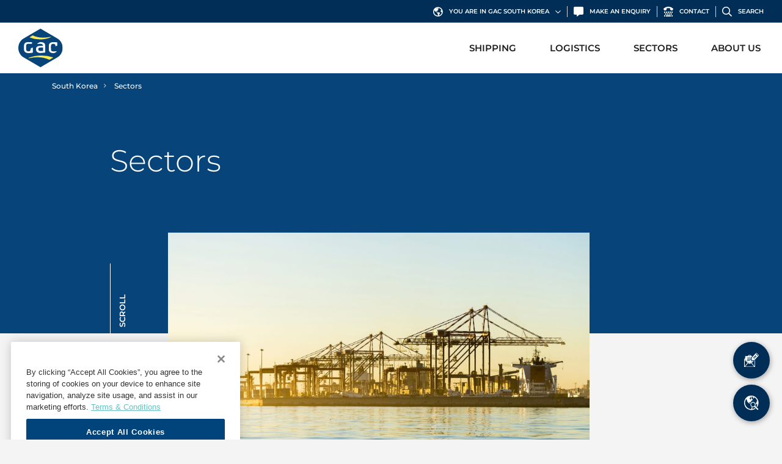

--- FILE ---
content_type: text/html; charset=UTF-8
request_url: https://www.gac.com/south-korea/sectors
body_size: 16836
content:
<!doctype html>
<html lang="en">

<head>
    <meta charset="utf-8">
    <meta name="viewport" content="width=device-width, initial-scale=1, shrink-to-fit=no">
    <link rel="icon" href="/webassets/img/favicon/favicon.ico">

    <title>Sectors | GAC South Korea</title>
<script>dataLayer = [{"countrySite":"KOR","pageType":"sectors.index"}];
(function(w,d,s,l,i){w[l]=w[l]||[];w[l].push({'gtm.start':
new Date().getTime(),event:'gtm.js'});var f=d.getElementsByTagName(s)[0],
j=d.createElement(s),dl=l!='dataLayer'?'&l='+l:'';j.async=true;j.src=
'https://www.googletagmanager.com/gtm.js?id='+i+dl;f.parentNode.insertBefore(j,f);
})(window,document,'script','dataLayer','GTM-TQ2SH9G');
</script><meta name="referrer" content="no-referrer-when-downgrade">
<meta name="robots" content="all">
<meta content="en" property="og:locale">
<meta content="GAC South Korea" property="og:site_name">
<meta content="website" property="og:type">
<meta content="https://www.gac.com/south-korea/sectors" property="og:url">
<meta content="Sectors" property="og:title">
<meta name="twitter:card" content="summary_large_image">
<meta name="twitter:title" content="Sectors">
<link href="https://www.gac.com/south-korea/sectors" rel="canonical">
<link href="https://www.gac.com/south-korea" rel="home">
<link href="/webassets/vendor/mapbox/mapbox-gl-js/v2.14.1/mapbox-gl.css?v=1769133953" rel="stylesheet" crossorigin="anonymous">
<link href="/webassets/vendor/mapbox/mapbox-gl-js/plugins/mapbox-gl-geocoder/v5.0.0/mapbox-gl-geocoder.css?v=1769133953" rel="stylesheet" crossorigin="anonymous">
<link href="/webassets/css/bootstrap.min.css?v=1769133953" rel="stylesheet" crossorigin="anonymous">
<link href="/webassets/css/all.min.css?v=1769133953" rel="stylesheet" crossorigin="anonymous">
<link href="/webassets/css/main.css?v=1769133953" rel="stylesheet" crossorigin="anonymous">
<link href="https://www.gac.com/cpresources/1fce77bf/formie-theme.css?v=1769137469" rel="stylesheet">
<style>        .modal-enquiry .row-main .col-bg {
        background-image: url("https://cdn.gac.com/prod/images/Global/Default-Images/Enquiry-form.jpg");
        background-position: left center;
        }
        @media only screen and (min-width: 992px) {
        .modal-enquiry .row-main .col-bg {
        background-image: url("https://cdn.gac.com/prod/images/Global/Default-Images/Enquiry-form.jpg");
        }
        }
    </style>
<style>                                            .modal-search .card-main--bg-156415 {
                                                background-image: url("https://cdn.gac.com/prod/images/Global/Services/bunker-fuels-2.jpg");
                                            }
                                            .modal-search .card-main--bg-156415 {
                                                background-position: right bottom;
                                                background-repeat: no-repeat;
                                                background-size: cover;
                                            }
                                        </style>
<style>                                            .modal-search .card-main--bg-156416 {
                                                background-image: url("https://cdn.gac.com/prod/images/Global/Services/launch-services.jpg");
                                            }
                                            .modal-search .card-main--bg-156416 {
                                                background-position: left bottom;
                                                background-repeat: no-repeat;
                                                background-size: cover;
                                            }
                                        </style>
<style>                                            .modal-search .card-main--bg-156417 {
                                                background-image: url("https://cdn.gac.com/prod/images/Global/Services/contract-logistics.jpg");
                                            }
                                            .modal-search .card-main--bg-156417 {
                                                background-position: left bottom;
                                                background-repeat: no-repeat;
                                                background-size: cover;
                                            }
                                        </style></head>

<body><noscript><iframe src="https://www.googletagmanager.com/ns.html?id=GTM-TQ2SH9G"
height="0" width="0" style="display:none;visibility:hidden"></iframe></noscript>



    <!-- Header -->
<header class="header-main">

    
<div class="header-main__option">
    <ul class="list--option">
        <li>
            <a href="#" data-toggle="modal" data-target="#modal_location">
                <i class="far fa-globe-americas"></i>
                <span>You are in GAC South Korea</span>
                <i class="far fa-chevron-down"></i>
            </a>
        </li>
        <li>
            <a href="#" data-toggle="modal" data-target="#modal_enquiry">
                <i class="fas fa-comment-alt"></i>
                <span>Make An Enquiry</span>
            </a>
        </li>
        <li>
            <a href="https://www.gac.com/contact-us">
                <i class="fas fa-tty"></i>
                <span>Contact</span>
            </a>
        </li>
        <li>
            <a href="#" data-toggle="modal" data-target="#modal_search">
                <i class="far fa-search"></i>
                <span>Search</span>
            </a>
        </li>
    </ul>
</div>


    
<nav class="navbar navbar-expand-lg header-main__navbar">

    <a class="navbar-brand" href="https://www.gac.com/south-korea/">
        <img src="/webassets/img/gac-logo.svg" alt="gac-logo" width="73.459" height="62.965" class="img-fluid">
    </a>

    <button class="navbar-toggler" type="button" data-toggle="collapse" data-target="#navbar_collapse" aria-controls="navbar_collapse" aria-expanded="false" aria-label="Toggle navigation">
        <div class="hamburger">
            <span class="line"></span>
            <span class="line"></span>
            <span class="line"></span>
        </div>
    </button>

    <div class="collapse navbar-collapse" id="navbar_collapse">
        <ul class="navbar-nav ml-lg-auto">

                                                            
                                                
                                  
                                
                                 
                <li class="nav-item dropdown">
                                            <a class="nav-link "    id="dropdown_1" role="button" data-toggle="dropdown" aria-haspopup="true" aria-expanded="false">
                            Shipping
                            <div class="icon-plus"></div>
                        </a>
                    
                                            <div class="dropdown-menu dropdown-menu--2-col" aria-labelledby="dropdown_1">

                                                            <div class="row row-main">
                                                                                                                    
                                        <div class="col-lg-6 col-main">

                                                                                        
        
        <a class="dropdown-item " href=https://www.gac.com/south-korea/shipping/ship-agency  >Ship Agency</a>
                                            
        
        <a class="dropdown-item " href=https://www.gac.com/south-korea/shipping/bunker-fuels  >Bunker Fuels</a>
                                            
        
        <a class="dropdown-item " href=https://www.gac.com/south-korea/shipping/canal-straits-transits  >Canal &amp; Straits Transits</a>
    

                                        </div>
                                                                                                                    
                                        <div class="col-lg-6 col-main">

                                                                                        
        
        <a class="dropdown-item " href=https://www.gac.com/south-korea/shipping/dry-docking-support  >Dry Docking Support</a>
                                            
        
        <a class="dropdown-item " href=https://www.gac.com/south-korea/shipping/husbandry-services  >Husbandry Services</a>
                                            
        
        <a class="dropdown-item " href=https://www.gac.com/south-korea/shipping/protecting-agency  >Protecting Agency</a>
    

                                        </div>
                                                                    </div>
                            
                        </div>
                    
                </li>
                                                            
                                                
                                  
                                
                                 
                <li class="nav-item dropdown">
                                            <a class="nav-link "    id="dropdown_2" role="button" data-toggle="dropdown" aria-haspopup="true" aria-expanded="false">
                            Logistics
                            <div class="icon-plus"></div>
                        </a>
                    
                                            <div class="dropdown-menu dropdown-menu--1-col" aria-labelledby="dropdown_2">

                            
                                                                            
        
        <a class="dropdown-item " href=https://www.gac.com/south-korea/logistics/consolidation-services-lcl  >Consolidation Services (LCL)</a>
                                            
        
        <a class="dropdown-item " href=https://www.gac.com/south-korea/logistics/contract-logistics  >Contract Logistics</a>
                                            
        
        <a class="dropdown-item " href=https://www.gac.com/south-korea/logistics/project-logistics  >Project Logistics</a>
                                            
        
        <a class="dropdown-item " href=https://www.gac.com/south-korea/logistics/ship-spares-logistics  >Ship Spares Logistics</a>
                                            
        
        <a class="dropdown-item " href=https://www.gac.com/south-korea/logistics/supply-chain-management  >Supply Chain Management</a>
    

                            
                        </div>
                    
                </li>
                                                            
                                                
                                  
                                
                                 
                <li class="nav-item dropdown">
                                            <a class="nav-link "    id="dropdown_3" role="button" data-toggle="dropdown" aria-haspopup="true" aria-expanded="false">
                            Sectors
                            <div class="icon-plus"></div>
                        </a>
                    
                                            <div class="dropdown-menu dropdown-menu--2-col" aria-labelledby="dropdown_3">

                                                            <div class="row row-main">
                                                                                                                    
                                        <div class="col-lg-6 col-main">

                                                                                        
        
        <a class="dropdown-item " href=https://www.gac.com/south-korea/sectors/automotive  >Automotive</a>
                                            
        
        <a class="dropdown-item " href=https://www.gac.com/south-korea/sectors/dry-cargo  >Dry Cargo</a>
                                            
        
        <a class="dropdown-item " href=https://www.gac.com/south-korea/sectors/energy  >Energy</a>
    

                                        </div>
                                                                                                                    
                                        <div class="col-lg-6 col-main">

                                                                                        
        
        <a class="dropdown-item " href=https://www.gac.com/south-korea/sectors/liner  >Liner</a>
                                            
        
        <a class="dropdown-item " href=https://www.gac.com/south-korea/sectors/liquid-bulk  >Liquid Bulk</a>
                                            
        
        <a class="dropdown-item " href=https://www.gac.com/south-korea/sectors/ship-owners-managers-operators  >Ship Owners / Managers / Operators</a>
    

                                        </div>
                                                                    </div>
                            
                        </div>
                    
                </li>
                                                            
                                                
                                  
                                
                                 
                <li class="nav-item">
                                            <a class="nav-link " href=https://www.gac.com/south-korea/about-gac-south-korea  >
                            About Us
                        </a>
                    
                    
                </li>
            
        </ul>
    </div>

</nav>




</header>
<!-- End Header -->


                    
<div class="fade modal modal-main modal-main--full modal-location" id="modal_location" data-backdrop="static" tabindex="-1" aria-labelledby="modal_location_label" aria-hidden="true">
    <div class="modal-dialog modal-dialog-centered">
        <div class="modal-content">

            <div class="modal-header">
                <button type="button" class="close" data-dismiss="modal" aria-label="Close">
                    CLOSE<span aria-hidden="true"><i class="fal fa-times-circle"></i></span>
                </button>
            </div>

            <div class="modal-body">

                <h2>GAC Worldwide</h2>
                <p>
                    You are currently on GAC South Korea website.
                                            <a href="/">Visit GAC Worldwide site</a>
                                    </p>

                <ul class="nav nav-tab nav-tab--light" role="tablist">
                    <li class="nav-item" role="presentation">
                        <a class="nav-link active" id="tab_20260201035652" data-toggle="tab" href="#tab_content_20260201035652" role="tab" aria-controls="tab_content_20260201035652" aria-selected="true">All</a>
                    </li>
                                                                    <li class="nav-item" role="presentation">
                            <a class="nav-link" id="tab_25" data-toggle="tab" href="#tab_content_25" role="tab" aria-controls="tab_content_25" aria-selected="true">Africa</a>
                        </li>
                                                                    <li class="nav-item" role="presentation">
                            <a class="nav-link" id="tab_26" data-toggle="tab" href="#tab_content_26" role="tab" aria-controls="tab_content_26" aria-selected="true">Americas</a>
                        </li>
                                                                    <li class="nav-item" role="presentation">
                            <a class="nav-link" id="tab_27" data-toggle="tab" href="#tab_content_27" role="tab" aria-controls="tab_content_27" aria-selected="true">Asia Pacific</a>
                        </li>
                                                                    <li class="nav-item" role="presentation">
                            <a class="nav-link" id="tab_28" data-toggle="tab" href="#tab_content_28" role="tab" aria-controls="tab_content_28" aria-selected="true">Europe</a>
                        </li>
                                                                    <li class="nav-item" role="presentation">
                            <a class="nav-link" id="tab_29" data-toggle="tab" href="#tab_content_29" role="tab" aria-controls="tab_content_29" aria-selected="true">Middle East</a>
                        </li>
                                    </ul>

                <div class="tab-content">
                    <div class="tab-pane fade show active" id="tab_content_20260201035652" role="tabpanel" aria-labelledby="tab_20260201035652">
                        <div class="row">
                            <div class="col-sm-8 col-md-10 col-xl-6">
                                <div class="row">
                                    <div class="col-4">
                                        <ul class="list--location">
                                                                                            <li><a href="https://www.gac.com/angola/">Angola</a></li>
                                                                                            <li><a href="https://www.gac.com/argentina/">Argentina</a></li>
                                                                                            <li><a href="https://www.gac.com/australia/">Australia</a></li>
                                                                                            <li><a href="https://www.gac.com/bahamas/">Bahamas</a></li>
                                                                                            <li><a href="https://www.gac.com/bahrain/">Bahrain</a></li>
                                                                                            <li><a href="https://www.gac.com/bangladesh/">Bangladesh</a></li>
                                                                                            <li><a href="https://www.gac.com/belgium/">Belgium</a></li>
                                                                                            <li><a href="https://www.gac.com/benin/">Benin</a></li>
                                                                                            <li><a href="https://www.gac.com/brazil/">Brazil</a></li>
                                                                                            <li><a href="https://www.gac.com/china/">China</a></li>
                                                                                            <li><a href="https://www.gac.com/cyprus/">Cyprus</a></li>
                                                                                            <li><a href="https://www.gac.com/denmark/">Denmark</a></li>
                                                                                            <li><a href="https://www.gac.com/egypt/">Egypt</a></li>
                                                                                            <li><a href="https://www.gac.com/finland/">Finland</a></li>
                                                                                            <li><a href="https://www.gac.com/germany/">Germany</a></li>
                                                                                            <li><a href="https://www.gac.com/ghana/">Ghana</a></li>
                                                                                            <li><a href="https://www.gac.com/gibraltar/">Gibraltar</a></li>
                                                                                            <li><a href="https://www.gac.com/greece/">Greece</a></li>
                                                                                            <li><a href="https://www.gac.com/guyana/">Guyana</a></li>
                                                                                            <li><a href="https://www.gac.com/hong-kong/">Hong Kong, SAR</a></li>
                                                                                            <li><a href="https://www.gac.com/india/">India</a></li>
                                                                                            <li><a href="https://www.gac.com/indonesia/">Indonesia</a></li>
                                                                                    </ul>
                                    </div>
                                    <div class="col-4">
                                        <ul class="list--location">
                                                                                            <li><a href="https://www.gac.com/iraq/">Iraq</a></li>
                                                                                            <li><a href="https://www.gac.com/ireland/">Ireland</a></li>
                                                                                            <li><a href="https://www.gac.com/ivory-coast/">Ivory Coast</a></li>
                                                                                            <li><a href="https://www.gac.com/japan/">Japan</a></li>
                                                                                            <li><a href="https://www.gac.com/jordan/">Jordan</a></li>
                                                                                            <li><a href="https://www.gac.com/kenya/">Kenya</a></li>
                                                                                            <li><a href="https://www.gac.com/kuwait/">Kuwait</a></li>
                                                                                            <li><a href="https://www.gac.com/malaysia/">Malaysia</a></li>
                                                                                            <li><a href="https://www.gac.com/namibia/">Namibia</a></li>
                                                                                            <li><a href="https://www.gac.com/netherlands/">Netherlands</a></li>
                                                                                            <li><a href="https://www.gac.com/new-zealand/">New Zealand</a></li>
                                                                                            <li><a href="https://www.gac.com/nigeria/">Nigeria</a></li>
                                                                                            <li><a href="https://www.gac.com/norway/">Norway</a></li>
                                                                                            <li><a href="https://www.gac.com/oman/">Oman</a></li>
                                                                                            <li><a href="https://www.gac.com/pakistan/">Pakistan</a></li>
                                                                                            <li><a href="https://www.gac.com/panama/">Panama</a></li>
                                                                                            <li><a href="https://www.gac.com/philippines/">Philippines</a></li>
                                                                                            <li><a href="https://www.gac.com/poland/">Poland</a></li>
                                                                                            <li><a href="https://www.gac.com/qatar/">Qatar</a></li>
                                                                                            <li><a href="https://www.gac.com/saudi-arabia/">Saudi Arabia</a></li>
                                                                                            <li><a href="https://www.gac.com/senegal/">Senegal</a></li>
                                                                                            <li><a href="https://www.gac.com/singapore/">Singapore</a></li>
                                                                                    </ul>
                                    </div>
                                    <div class="col-4">
                                        <ul class="list--location">
                                                                                            <li><a href="https://www.gac.com/south-africa/">South Africa</a></li>
                                                                                            <li><a href="https://www.gac.com/south-korea/">South Korea</a></li>
                                                                                            <li><a href="https://www.gac.com/spain/">Spain</a></li>
                                                                                            <li><a href="https://www.gac.com/sri-lanka/">Sri Lanka</a></li>
                                                                                            <li><a href="https://www.gac.com/sweden/">Sweden</a></li>
                                                                                            <li><a href="https://www.gac.com/taiwan/">Taiwan</a></li>
                                                                                            <li><a href="https://www.gac.com/tanzania/">Tanzania</a></li>
                                                                                            <li><a href="https://www.gac.com/thailand/">Thailand</a></li>
                                                                                            <li><a href="https://www.gac.com/togo/">Togo</a></li>
                                                                                            <li><a href="https://www.gac.com/trinidad-and-tobago/">Trinidad and Tobago</a></li>
                                                                                            <li><a href="https://www.gac.com/turkiye/">Türkiye</a></li>
                                                                                            <li><a href="https://www.gac.com/abu-dhabi/">United Arab Emirates, Abu Dhabi</a></li>
                                                                                            <li><a href="https://www.gac.com/dubai/">United Arab Emirates, Dubai</a></li>
                                                                                            <li><a href="https://www.gac.com/fujairah/">United Arab Emirates, Fujairah</a></li>
                                                                                            <li><a href="https://www.gac.com/ras-al-khaimah/">United Arab Emirates, Ras Al Khaimah</a></li>
                                                                                            <li><a href="https://www.gac.com/sharjah/">United Arab Emirates, Sharjah</a></li>
                                                                                            <li><a href="https://www.gac.com/united-kingdom/">United Kingdom</a></li>
                                                                                            <li><a href="https://www.gac.com/united-states/">United States</a></li>
                                                                                            <li><a href="https://www.gac.com/uruguay/">Uruguay</a></li>
                                                                                            <li><a href="https://www.gac.com/vietnam/">Vietnam</a></li>
                                                                                            <li><a href="https://www.gac.com/yemen/">Yemen</a></li>
                                                                                    </ul>
                                    </div>
                                </div>

                                <div class="nav-tab__content">
                                    If you are unable to find a GAC office in a specific location, you can <a href="/cdn-cgi/l/email-protection#552634393026153234367b363a38">drop us an email</a> and a GAC representative will get in touch with you.
                                </div>

                            </div>
                        </div>
                    </div>
                                                                                                                    
                        <div class="tab-pane fade" id="tab_content_25" role="tabpanel" aria-labelledby="tab_25">
                            <div class="row">
                                <div class="col-sm-6 col-xl-4">
                                    <div class="row">
                                        <div class="col-6">
                                            <ul class="list--location">
                                                                                                    <li><a href="https://www.gac.com/angola/">Angola</a></li>
                                                                                                    <li><a href="https://www.gac.com/benin/">Benin</a></li>
                                                                                                    <li><a href="https://www.gac.com/egypt/">Egypt</a></li>
                                                                                                    <li><a href="https://www.gac.com/ghana/">Ghana</a></li>
                                                                                                    <li><a href="https://www.gac.com/ivory-coast/">Ivory Coast</a></li>
                                                                                                    <li><a href="https://www.gac.com/kenya/">Kenya</a></li>
                                                                                            </ul>
                                        </div>
                                        <div class="col-6">
                                            <ul class="list--location">
                                                                                                    <li><a href="https://www.gac.com/namibia/">Namibia</a></li>
                                                                                                    <li><a href="https://www.gac.com/nigeria/">Nigeria</a></li>
                                                                                                    <li><a href="https://www.gac.com/senegal/">Senegal</a></li>
                                                                                                    <li><a href="https://www.gac.com/south-africa/">South Africa</a></li>
                                                                                                    <li><a href="https://www.gac.com/tanzania/">Tanzania</a></li>
                                                                                                    <li><a href="https://www.gac.com/togo/">Togo</a></li>
                                                                                            </ul>
                                        </div>
                                    </div>

                                    <div class="nav-tab__content">
                                        If you are unable to find a GAC office in a specific location, you can <a href="/cdn-cgi/l/email-protection#bbc8dad7dec8fbdcdad895d8d4d6">drop us an email</a> and a GAC representative will get in touch with you.
                                    </div>

                                </div>
                                <div class="col-sm-6 col-xl-3">

                                                                            <div class="nav-tab__content">
                                            <h6>Regional Office  Europe and Africa</h6>
                                            <p>Unit OT 18-35, Level 18, Central Park Towers, Dubai International Financial Centre, Dubai, P.O. Box 18006, United Arab Emirates</p>
                                        </div>
                                    
                                                                                                                        <div class="nav-tab__content">
                                                <h6>Thomas Okbo</h6>
                                                <p>Group Vice President, Europe and Africa</p>

                                                <ul class="list--social">
                                                                                                            <li>
                                                            <a href="tel:+97143035000">
                                                                <i class="fas fa-tty"></i>
                                                                <span>+97143035000</span>
                                                            </a>
                                                        </li>
                                                                                                                                                                <li>
                                                            <a href="/cdn-cgi/l/email-protection#d6a2beb9bbb7a5f8b9bdb4b996b1b7b5f8b5b9bb">
                                                                <i class="fas fa-envelope"></i>
                                                                <span><span class="__cf_email__" data-cfemail="e3978b8c8e8290cd8c88818ca3848280cd808c8e">[email&#160;protected]</span></span>
                                                            </a>
                                                        </li>
                                                                                                        <li>
                                                        <a href="https://www.gac.com/index.php?p=actions/gac/vcard/index&amp;vcard=[base64]">
                                                            <i class="fas fa-address-card"></i>
                                                            Download Contact
                                                        </a>
                                                    </li>
                                                </ul>
                                            </div>
                                                                            
                                </div>
                            </div>
                        </div>
                                                                                                                    
                        <div class="tab-pane fade" id="tab_content_26" role="tabpanel" aria-labelledby="tab_26">
                            <div class="row">
                                <div class="col-sm-6 col-xl-4">
                                    <div class="row">
                                        <div class="col-6">
                                            <ul class="list--location">
                                                                                                    <li><a href="https://www.gac.com/argentina/">Argentina</a></li>
                                                                                                    <li><a href="https://www.gac.com/bahamas/">Bahamas</a></li>
                                                                                                    <li><a href="https://www.gac.com/brazil/">Brazil</a></li>
                                                                                                    <li><a href="https://www.gac.com/guyana/">Guyana</a></li>
                                                                                            </ul>
                                        </div>
                                        <div class="col-6">
                                            <ul class="list--location">
                                                                                                    <li><a href="https://www.gac.com/panama/">Panama</a></li>
                                                                                                    <li><a href="https://www.gac.com/trinidad-and-tobago/">Trinidad and Tobago</a></li>
                                                                                                    <li><a href="https://www.gac.com/united-states/">United States</a></li>
                                                                                                    <li><a href="https://www.gac.com/uruguay/">Uruguay</a></li>
                                                                                            </ul>
                                        </div>
                                    </div>

                                    <div class="nav-tab__content">
                                        If you are unable to find a GAC office in a specific location, you can <a href="/cdn-cgi/l/email-protection#1a697b767f695a7d7b7934797577">drop us an email</a> and a GAC representative will get in touch with you.
                                    </div>

                                </div>
                                <div class="col-sm-6 col-xl-3">

                                                                            <div class="nav-tab__content">
                                            <h6>Regional Office  Americas</h6>
                                            <p>16200 Central Green Blvd</p>
                                        </div>
                                    
                                                                                                                        <div class="nav-tab__content">
                                                <h6>Darren Martin</h6>
                                                <p>Group Vice President, Americas</p>

                                                <ul class="list--social">
                                                                                                            <li>
                                                            <a href="tel:+12816452342">
                                                                <i class="fas fa-tty"></i>
                                                                <span>+12816452342</span>
                                                            </a>
                                                        </li>
                                                                                                                                                                <li>
                                                            <a href="/cdn-cgi/l/email-protection#82e6e3f0f0e7ecacefe3f0f6ebecc2e5e3e1ace1edef">
                                                                <i class="fas fa-envelope"></i>
                                                                <span><span class="__cf_email__" data-cfemail="9cf8fdeeeef9f2b2f1fdeee8f5f2dcfbfdffb2fff3f1">[email&#160;protected]</span></span>
                                                            </a>
                                                        </li>
                                                                                                        <li>
                                                        <a href="https://www.gac.com/index.php?p=actions/gac/vcard/index&amp;vcard=[base64]">
                                                            <i class="fas fa-address-card"></i>
                                                            Download Contact
                                                        </a>
                                                    </li>
                                                </ul>
                                            </div>
                                                                            
                                </div>
                            </div>
                        </div>
                                                                                                                    
                        <div class="tab-pane fade" id="tab_content_27" role="tabpanel" aria-labelledby="tab_27">
                            <div class="row">
                                <div class="col-sm-6 col-xl-4">
                                    <div class="row">
                                        <div class="col-6">
                                            <ul class="list--location">
                                                                                                    <li><a href="https://www.gac.com/australia/">Australia</a></li>
                                                                                                    <li><a href="https://www.gac.com/bangladesh/">Bangladesh</a></li>
                                                                                                    <li><a href="https://www.gac.com/china/">China</a></li>
                                                                                                    <li><a href="https://www.gac.com/hong-kong/">Hong Kong, SAR</a></li>
                                                                                                    <li><a href="https://www.gac.com/india/">India</a></li>
                                                                                                    <li><a href="https://www.gac.com/indonesia/">Indonesia</a></li>
                                                                                                    <li><a href="https://www.gac.com/japan/">Japan</a></li>
                                                                                                    <li><a href="https://www.gac.com/malaysia/">Malaysia</a></li>
                                                                                                    <li><a href="https://www.gac.com/new-zealand/">New Zealand</a></li>
                                                                                            </ul>
                                        </div>
                                        <div class="col-6">
                                            <ul class="list--location">
                                                                                                    <li><a href="https://www.gac.com/pakistan/">Pakistan</a></li>
                                                                                                    <li><a href="https://www.gac.com/philippines/">Philippines</a></li>
                                                                                                    <li><a href="https://www.gac.com/singapore/">Singapore</a></li>
                                                                                                    <li><a href="https://www.gac.com/south-korea/">South Korea</a></li>
                                                                                                    <li><a href="https://www.gac.com/sri-lanka/">Sri Lanka</a></li>
                                                                                                    <li><a href="https://www.gac.com/taiwan/">Taiwan</a></li>
                                                                                                    <li><a href="https://www.gac.com/thailand/">Thailand</a></li>
                                                                                                    <li><a href="https://www.gac.com/vietnam/">Vietnam</a></li>
                                                                                            </ul>
                                        </div>
                                    </div>

                                    <div class="nav-tab__content">
                                        If you are unable to find a GAC office in a specific location, you can <a href="/cdn-cgi/l/email-protection#87f4e6ebe2f4c7e0e6e4a9e4e8ea">drop us an email</a> and a GAC representative will get in touch with you.
                                    </div>

                                </div>
                                <div class="col-sm-6 col-xl-3">

                                                                            <div class="nav-tab__content">
                                            <h6>Regional Office  Asia Pacific</h6>
                                            <p>78 Shenton Way 
#09-01 Singapore 079120</p>
                                        </div>
                                    
                                                                                                                        <div class="nav-tab__content">
                                                <h6>Daniel Nordberg</h6>
                                                <p>Group Vice President, Asia Pacific &amp; Indian Subcontinent</p>

                                                <ul class="list--social">
                                                                                                            <li>
                                                            <a href="tel:+6564771400">
                                                                <i class="fas fa-tty"></i>
                                                                <span>+6564771400</span>
                                                            </a>
                                                        </li>
                                                                                                                                                                <li>
                                                            <a href="/cdn-cgi/l/email-protection#9ffbfef1f6faf3b1f1f0edfbfdfaedf8dff8fefcb1fcf0f2">
                                                                <i class="fas fa-envelope"></i>
                                                                <span><span class="__cf_email__" data-cfemail="85e1e4ebece0e9abebeaf7e1e7e0f7e2c5e2e4e6abe6eae8">[email&#160;protected]</span></span>
                                                            </a>
                                                        </li>
                                                                                                        <li>
                                                        <a href="https://www.gac.com/index.php?p=actions/gac/vcard/index&amp;vcard=[base64]">
                                                            <i class="fas fa-address-card"></i>
                                                            Download Contact
                                                        </a>
                                                    </li>
                                                </ul>
                                            </div>
                                                                            
                                </div>
                            </div>
                        </div>
                                                                                                                    
                        <div class="tab-pane fade" id="tab_content_28" role="tabpanel" aria-labelledby="tab_28">
                            <div class="row">
                                <div class="col-sm-6 col-xl-4">
                                    <div class="row">
                                        <div class="col-6">
                                            <ul class="list--location">
                                                                                                    <li><a href="https://www.gac.com/belgium/">Belgium</a></li>
                                                                                                    <li><a href="https://www.gac.com/cyprus/">Cyprus</a></li>
                                                                                                    <li><a href="https://www.gac.com/denmark/">Denmark</a></li>
                                                                                                    <li><a href="https://www.gac.com/finland/">Finland</a></li>
                                                                                                    <li><a href="https://www.gac.com/germany/">Germany</a></li>
                                                                                                    <li><a href="https://www.gac.com/gibraltar/">Gibraltar</a></li>
                                                                                                    <li><a href="https://www.gac.com/greece/">Greece</a></li>
                                                                                                    <li><a href="https://www.gac.com/ireland/">Ireland</a></li>
                                                                                            </ul>
                                        </div>
                                        <div class="col-6">
                                            <ul class="list--location">
                                                                                                    <li><a href="https://www.gac.com/netherlands/">Netherlands</a></li>
                                                                                                    <li><a href="https://www.gac.com/norway/">Norway</a></li>
                                                                                                    <li><a href="https://www.gac.com/poland/">Poland</a></li>
                                                                                                    <li><a href="https://www.gac.com/spain/">Spain</a></li>
                                                                                                    <li><a href="https://www.gac.com/sweden/">Sweden</a></li>
                                                                                                    <li><a href="https://www.gac.com/turkiye/">Türkiye</a></li>
                                                                                                    <li><a href="https://www.gac.com/united-kingdom/">United Kingdom</a></li>
                                                                                            </ul>
                                        </div>
                                    </div>

                                    <div class="nav-tab__content">
                                        If you are unable to find a GAC office in a specific location, you can <a href="/cdn-cgi/l/email-protection#3744565b5244775056541954585a">drop us an email</a> and a GAC representative will get in touch with you.
                                    </div>

                                </div>
                                <div class="col-sm-6 col-xl-3">

                                                                            <div class="nav-tab__content">
                                            <h6>Regional Office  Europe and Africa</h6>
                                            <p>Unit OT 18-35, Level 18, Central Park Towers, Dubai International Financial Centre, Dubai, P.O. Box 18006, United Arab Emirates</p>
                                        </div>
                                    
                                                                                                                        <div class="nav-tab__content">
                                                <h6>Thomas Okbo</h6>
                                                <p>Group Vice President, Europe and Africa</p>

                                                <ul class="list--social">
                                                                                                            <li>
                                                            <a href="tel:+97143035000">
                                                                <i class="fas fa-tty"></i>
                                                                <span>+97143035000</span>
                                                            </a>
                                                        </li>
                                                                                                                                                                <li>
                                                            <a href="/cdn-cgi/l/email-protection#394d515654584a1756525b56795e585a175a5654">
                                                                <i class="fas fa-envelope"></i>
                                                                <span><span class="__cf_email__" data-cfemail="55213d3a3834267b3a3e373a153234367b363a38">[email&#160;protected]</span></span>
                                                            </a>
                                                        </li>
                                                                                                        <li>
                                                        <a href="https://www.gac.com/index.php?p=actions/gac/vcard/index&amp;vcard=[base64]">
                                                            <i class="fas fa-address-card"></i>
                                                            Download Contact
                                                        </a>
                                                    </li>
                                                </ul>
                                            </div>
                                                                            
                                </div>
                            </div>
                        </div>
                                                                                                                    
                        <div class="tab-pane fade" id="tab_content_29" role="tabpanel" aria-labelledby="tab_29">
                            <div class="row">
                                <div class="col-sm-6 col-xl-4">
                                    <div class="row">
                                        <div class="col-6">
                                            <ul class="list--location">
                                                                                                    <li><a href="https://www.gac.com/bahrain/">Bahrain</a></li>
                                                                                                    <li><a href="https://www.gac.com/iraq/">Iraq</a></li>
                                                                                                    <li><a href="https://www.gac.com/jordan/">Jordan</a></li>
                                                                                                    <li><a href="https://www.gac.com/kuwait/">Kuwait</a></li>
                                                                                                    <li><a href="https://www.gac.com/oman/">Oman</a></li>
                                                                                                    <li><a href="https://www.gac.com/qatar/">Qatar</a></li>
                                                                                                    <li><a href="https://www.gac.com/saudi-arabia/">Saudi Arabia</a></li>
                                                                                            </ul>
                                        </div>
                                        <div class="col-6">
                                            <ul class="list--location">
                                                                                                    <li><a href="https://www.gac.com/abu-dhabi/">United Arab Emirates, Abu Dhabi</a></li>
                                                                                                    <li><a href="https://www.gac.com/dubai/">United Arab Emirates, Dubai</a></li>
                                                                                                    <li><a href="https://www.gac.com/fujairah/">United Arab Emirates, Fujairah</a></li>
                                                                                                    <li><a href="https://www.gac.com/ras-al-khaimah/">United Arab Emirates, Ras Al Khaimah</a></li>
                                                                                                    <li><a href="https://www.gac.com/sharjah/">United Arab Emirates, Sharjah</a></li>
                                                                                                    <li><a href="https://www.gac.com/yemen/">Yemen</a></li>
                                                                                            </ul>
                                        </div>
                                    </div>

                                    <div class="nav-tab__content">
                                        If you are unable to find a GAC office in a specific location, you can <a href="/cdn-cgi/l/email-protection#0c7f6d60697f4c6b6d6f226f6361">drop us an email</a> and a GAC representative will get in touch with you.
                                    </div>

                                </div>
                                <div class="col-sm-6 col-xl-3">

                                                                            <div class="nav-tab__content">
                                            <h6>Regional Office  Middle East</h6>
                                            <p>Unit OT 18-35, Level 18, Central Park Towers, Dubai International Financial Centre, Dubai, P.O. Box 18006, United Arab Emirates</p>
                                        </div>
                                    
                                                                                                                        <div class="nav-tab__content">
                                                <h6>Fredrik Nystrom</h6>
                                                <p>Group Vice President, Middle East</p>

                                                <ul class="list--social">
                                                                                                            <li>
                                                            <a href="tel:+97143035000">
                                                                <i class="fas fa-tty"></i>
                                                                <span>+97143035000</span>
                                                            </a>
                                                        </li>
                                                                                                                                                                <li>
                                                            <a href="/cdn-cgi/l/email-protection#4f293d2a2b3d26246121363c3b3d20220f282e2c612c2022">
                                                                <i class="fas fa-envelope"></i>
                                                                <span><span class="__cf_email__" data-cfemail="a6c0d4c3c2d4cfcd88c8dfd5d2d4c9cbe6c1c7c588c5c9cb">[email&#160;protected]</span></span>
                                                            </a>
                                                        </li>
                                                                                                        <li>
                                                        <a href="https://www.gac.com/index.php?p=actions/gac/vcard/index&amp;vcard=[base64]">
                                                            <i class="fas fa-address-card"></i>
                                                            Download Contact
                                                        </a>
                                                    </li>
                                                </ul>
                                            </div>
                                                                            
                                </div>
                            </div>
                        </div>
                                    </div>

            </div>
        </div>
    </div>
</div>



    
<!-- Modal Enquiry -->
<div class="fade modal modal-main modal-main--full modal-enquiry" id="modal_enquiry" data-backdrop="static"
     tabindex="-1" aria-labelledby="modal_enquiry_label" aria-hidden="true">
    <div class="modal-dialog">
        <div class="modal-content oly-40">
            <div class="modal-body">

                <button type="button" class="close" data-dismiss="modal" aria-label="Close">
                    CLOSE<span aria-hidden="true"><i class="fal fa-times-circle"></i></span>
                </button>

                <div class="row no-gutters row-main">
                    <div class="col-lg-5 col-bg">
                                                    <h2>Make an enquiry</h2>
                                                                            <p>Leverage on our experience and expertise with integrated shipping, logistics and marine services tailored to meet your needs.</p>
                                            </div>
                    <div class="col-lg-7 col-main">
                                                
<div class="fui-i"><form  id="formie-form-552751697e5e86ef5ca" class="fui-form fui-labels-above-input" method="post" enctype="multipart/form-data" accept-charset="utf-8" data-submit-method="ajax" data-submit-action="message" data-loading-indicator="spinner" data-config="{&quot;formHashId&quot;:&quot;formie-form-552751697e5e86ef5ca&quot;,&quot;formId&quot;:552751,&quot;formHandle&quot;:&quot;enquiryForm&quot;,&quot;registeredJs&quot;:[{&quot;src&quot;:&quot;https:\/\/www.gac.com\/cpresources\/5c4aa080\/recaptcha-v3.js?v=1769137469&quot;,&quot;module&quot;:&quot;FormieRecaptchaV3&quot;,&quot;settings&quot;:{&quot;siteKey&quot;:&quot;6LfxIS0pAAAAAATnOyqWhzQjJcbnlhWC4swdS42A&quot;,&quot;formId&quot;:&quot;formie-form-552751697e5e86ef5ca&quot;,&quot;theme&quot;:&quot;light&quot;,&quot;size&quot;:&quot;normal&quot;,&quot;badge&quot;:&quot;inline&quot;,&quot;language&quot;:&quot;en&quot;,&quot;submitMethod&quot;:&quot;ajax&quot;,&quot;hasMultiplePages&quot;:false,&quot;enterpriseType&quot;:&quot;score&quot;}},{&quot;src&quot;:&quot;https:\/\/www.gac.com\/cpresources\/bfd2de1a\/conditions.js?v=1769137469&quot;,&quot;module&quot;:&quot;FormieConditions&quot;}],&quot;settings&quot;:{&quot;submitMethod&quot;:&quot;ajax&quot;,&quot;submitActionMessage&quot;:&quot;Thank you for submitting your enquiry. We will get back as soon as we can.&quot;,&quot;submitActionMessageTimeout&quot;:&quot;&quot;,&quot;submitActionMessagePosition&quot;:&quot;top-form&quot;,&quot;submitActionFormHide&quot;:&quot;1&quot;,&quot;submitAction&quot;:&quot;message&quot;,&quot;submitActionTab&quot;:null,&quot;errorMessage&quot;:&quot;Couldn’t save submission due to errors.&quot;,&quot;errorMessagePosition&quot;:&quot;&quot;,&quot;loadingIndicator&quot;:&quot;spinner&quot;,&quot;loadingIndicatorText&quot;:&quot;&quot;,&quot;validationOnSubmit&quot;:&quot;1&quot;,&quot;validationOnFocus&quot;:&quot;&quot;,&quot;scrollToTop&quot;:&quot;1&quot;,&quot;hasMultiplePages&quot;:false,&quot;pages&quot;:[{&quot;settings&quot;:{&quot;submitButtonLabel&quot;:&quot;Submit&quot;,&quot;backButtonLabel&quot;:&quot;Back&quot;,&quot;showBackButton&quot;:false,&quot;buttonsPosition&quot;:&quot;left&quot;,&quot;cssClasses&quot;:null,&quot;containerAttributes&quot;:null,&quot;inputAttributes&quot;:null,&quot;enableNextButtonConditions&quot;:false,&quot;nextButtonConditions&quot;:[],&quot;enablePageConditions&quot;:false,&quot;pageConditions&quot;:[],&quot;enableJsEvents&quot;:false,&quot;jsGtmEventOptions&quot;:[]},&quot;id&quot;:&quot;4607&quot;,&quot;layoutId&quot;:&quot;154&quot;,&quot;name&quot;:&quot;Page 1&quot;,&quot;elements&quot;:[{&quot;label&quot;:null,&quot;instructions&quot;:null,&quot;tip&quot;:null,&quot;warning&quot;:null,&quot;required&quot;:&quot;1&quot;,&quot;width&quot;:100,&quot;fieldUid&quot;:&quot;46c08627-1178-41a4-9d7f-f0336756d226&quot;},{&quot;label&quot;:null,&quot;instructions&quot;:null,&quot;tip&quot;:null,&quot;warning&quot;:null,&quot;required&quot;:&quot;1&quot;,&quot;width&quot;:100,&quot;fieldUid&quot;:&quot;a464ee9b-e134-4582-911f-4df5ae3d4da9&quot;},{&quot;label&quot;:null,&quot;instructions&quot;:null,&quot;tip&quot;:null,&quot;warning&quot;:null,&quot;required&quot;:&quot;1&quot;,&quot;width&quot;:100,&quot;fieldUid&quot;:&quot;1049d5ee-bcbe-405b-91c2-7ab9b408abf5&quot;},{&quot;label&quot;:null,&quot;instructions&quot;:null,&quot;tip&quot;:null,&quot;warning&quot;:null,&quot;required&quot;:&quot;1&quot;,&quot;width&quot;:100,&quot;fieldUid&quot;:&quot;38241764-7634-4a03-b30e-f7b89eb9de54&quot;},{&quot;label&quot;:null,&quot;instructions&quot;:null,&quot;tip&quot;:null,&quot;warning&quot;:null,&quot;required&quot;:&quot;1&quot;,&quot;width&quot;:100,&quot;fieldUid&quot;:&quot;e653448e-3408-4098-acd3-6577236285ce&quot;},{&quot;label&quot;:null,&quot;instructions&quot;:null,&quot;tip&quot;:null,&quot;warning&quot;:null,&quot;required&quot;:&quot;1&quot;,&quot;width&quot;:100,&quot;fieldUid&quot;:&quot;9035c3c0-d080-4773-a384-5b220edabb53&quot;},{&quot;label&quot;:null,&quot;instructions&quot;:null,&quot;tip&quot;:null,&quot;warning&quot;:null,&quot;required&quot;:&quot;1&quot;,&quot;width&quot;:100,&quot;fieldUid&quot;:&quot;fbfaf407-897e-41a7-b02f-04172aba15fe&quot;},{&quot;label&quot;:null,&quot;instructions&quot;:null,&quot;tip&quot;:null,&quot;warning&quot;:null,&quot;required&quot;:&quot;0&quot;,&quot;width&quot;:100,&quot;fieldUid&quot;:&quot;0e643a30-ca5d-4686-90aa-cf589d6dab02&quot;},{&quot;label&quot;:null,&quot;instructions&quot;:null,&quot;tip&quot;:null,&quot;warning&quot;:null,&quot;required&quot;:&quot;0&quot;,&quot;width&quot;:100,&quot;fieldUid&quot;:&quot;62e91d23-e46e-4a40-9739-f917f397a350&quot;},{&quot;label&quot;:null,&quot;instructions&quot;:null,&quot;tip&quot;:null,&quot;warning&quot;:null,&quot;required&quot;:&quot;1&quot;,&quot;width&quot;:100,&quot;fieldUid&quot;:&quot;a8d6c1cb-0f23-4285-a50b-1ebde56b48ce&quot;},{&quot;label&quot;:null,&quot;instructions&quot;:null,&quot;tip&quot;:null,&quot;warning&quot;:null,&quot;required&quot;:&quot;0&quot;,&quot;width&quot;:100,&quot;fieldUid&quot;:&quot;ce101796-3ed8-42db-a6ad-5a5a31940aaf&quot;},{&quot;label&quot;:null,&quot;instructions&quot;:null,&quot;tip&quot;:null,&quot;warning&quot;:null,&quot;required&quot;:&quot;0&quot;,&quot;width&quot;:100,&quot;fieldUid&quot;:&quot;81939642-4d17-4247-be8d-8dd91f823355&quot;}],&quot;sortOrder&quot;:&quot;0&quot;,&quot;uid&quot;:&quot;f7c05dfa-2127-41fe-9cb0-29ca8f145f54&quot;}],&quot;redirectUrl&quot;:&quot;&quot;,&quot;currentPageId&quot;:&quot;4607&quot;,&quot;outputJsTheme&quot;:true,&quot;enableUnloadWarning&quot;:true,&quot;ajaxTimeout&quot;:10}}"><input type="hidden" name="CRAFT_CSRF_TOKEN" value="Tet_Tod5tleJTPP7cfmP77Cx4b-A6ZPnV_g38ATE-7y5lq5-vkQXhniSBgnICfsU8A2ClBmWzNjB65f58Z3ysxKQet1yo8iL6v7tOMwAUrU=" autocomplete="off"><input type="hidden" name="action" value="formie/submissions/submit"><input type="hidden" name="handle" value="enquiryForm"><input type="hidden" name="siteId" value="36"><div class="fui-form-container"><div id="formie-form-552751697e5e86ef5ca-p-4607" class="fui-page" data-index="0" data-id="4607"><div class="fui-page-container"><div class="fui-row fui-page-row"><div id="fields-formie-form-552751697e5e86ef5ca-first-name-wrap" class="fui-field fui-page-field fui-type-single-line-text fui-label-above-input fui-subfield-label-above-input fui-instructions-above-input fui-field-required fui-text-input-field" data-field-handle="firstName" data-field-type="single-line-text"><div class="fui-field-container"><label id="fields-formie-form-552751697e5e86ef5ca-first-name-label" class="fui-label" for="fields-formie-form-552751697e5e86ef5ca-first-name">First name&nbsp;<span class="fui-required">*</span></label><div class="fui-input-container"><input  type="text" id="fields-formie-form-552751697e5e86ef5ca-first-name" class="fui-input" name="fields[firstName]" value="" placeholder="" required data-fui-id="enquiry-form-first-name" data-fui-message="This field is required. Please enter a value." aria-required="true" /></div></div></div><div id="fields-formie-form-552751697e5e86ef5ca-last-name-wrap" class="fui-field fui-page-field fui-type-single-line-text fui-label-above-input fui-subfield-label-above-input fui-instructions-above-input fui-field-required fui-text-input-field" data-field-handle="lastName" data-field-type="single-line-text"><div class="fui-field-container"><label id="fields-formie-form-552751697e5e86ef5ca-last-name-label" class="fui-label" for="fields-formie-form-552751697e5e86ef5ca-last-name">Last name&nbsp;<span class="fui-required">*</span></label><div class="fui-input-container"><input  type="text" id="fields-formie-form-552751697e5e86ef5ca-last-name" class="fui-input" name="fields[lastName]" value="" placeholder="" required data-fui-id="enquiry-form-last-name" data-fui-message="This field is required. Please enter a value." aria-required="true" /></div></div></div></div><div class="fui-row fui-page-row"><div id="fields-formie-form-552751697e5e86ef5ca-company-wrap" class="fui-field fui-page-field fui-type-single-line-text fui-label-above-input fui-subfield-label-above-input fui-instructions-above-input fui-field-required fui-text-input-field" data-field-handle="company" data-field-type="single-line-text"><div class="fui-field-container"><label id="fields-formie-form-552751697e5e86ef5ca-company-label" class="fui-label" for="fields-formie-form-552751697e5e86ef5ca-company">Company&nbsp;<span class="fui-required">*</span></label><div class="fui-input-container"><input  type="text" id="fields-formie-form-552751697e5e86ef5ca-company" class="fui-input" name="fields[company]" value="" placeholder="" required data-fui-id="enquiry-form-company" data-fui-message="This field is required. Please enter a value." aria-required="true" /></div></div></div><div id="fields-formie-form-552751697e5e86ef5ca-country-where-you-are-located-wrap" class="fui-field fui-page-field fui-type-dropdown fui-label-above-input fui-subfield-label-above-input fui-instructions-above-input fui-field-required fui-select-field" data-field-handle="countryWhereYouAreLocated" data-field-type="dropdown"><div class="fui-field-container"><label id="fields-formie-form-552751697e5e86ef5ca-country-where-you-are-located-label" class="fui-label" for="fields-formie-form-552751697e5e86ef5ca-country-where-you-are-located">Your current location&nbsp;<span class="fui-required">*</span></label><div class="fui-input-container"><select  id="fields-formie-form-552751697e5e86ef5ca-country-where-you-are-located" class="fui-select" name="fields[countryWhereYouAreLocated]" required data-fui-id="enquiry-form-country-where-you-are-located" data-fui-message="This field is required. Please enter a value." aria-required="true"><option value="" selected>Select an option</option><option value="Albania" >Albania</option><option value="Algeria" >Algeria</option><option value="Angola" >Angola</option><option value="Argentina" >Argentina</option><option value="Aruba" >Aruba</option><option value="Australia" >Australia</option><option value="Austria" >Austria</option><option value="Azerbaijan" >Azerbaijan</option><option value="Bahamas" >Bahamas</option><option value="Bahrain" >Bahrain</option><option value="Bangladesh" >Bangladesh</option><option value="Barbados" >Barbados</option><option value="Belarus" >Belarus</option><option value="Belgium" >Belgium</option><option value="Belize" >Belize</option><option value="Benin" >Benin</option><option value="Bermuda" >Bermuda</option><option value="Brazil" >Brazil</option><option value="Brunei Darussalam" >Brunei Darussalam</option><option value="Bulgaria" >Bulgaria</option><option value="Cambodia" >Cambodia</option><option value="Cameroon" >Cameroon</option><option value="Canada" >Canada</option><option value="Cayman Islands" >Cayman Islands</option><option value="Chile" >Chile</option><option value="China" >China</option><option value="Colombia" >Colombia</option><option value="Congo" >Congo</option><option value="Costa Rica" >Costa Rica</option><option value="Croatia" >Croatia</option><option value="Curaçao" >Curaçao</option><option value="Cyprus" >Cyprus</option><option value="Czech Republic" >Czech Republic</option><option value="Denmark" >Denmark</option><option value="Djibouti" >Djibouti</option><option value="Dominican Republic" >Dominican Republic</option><option value="East Timor" >East Timor</option><option value="Ecuador" >Ecuador</option><option value="Egypt" >Egypt</option><option value="El Salvador" >El Salvador</option><option value="Estonia" >Estonia</option><option value="Finland" >Finland</option><option value="France" >France</option><option value="Georgia" >Georgia</option><option value="Germany" >Germany</option><option value="Ghana" >Ghana</option><option value="Gibraltar" >Gibraltar</option><option value="Greece" >Greece</option><option value="Guinea" >Guinea</option><option value="Guyana" >Guyana</option><option value="Haiti" >Haiti</option><option value="Honduras" >Honduras</option><option value="Hong Kong, SAR" >Hong Kong, SAR</option><option value="Hungary" >Hungary</option><option value="Iceland" >Iceland</option><option value="India" >India</option><option value="Indonesia" >Indonesia</option><option value="Iran" >Iran</option><option value="Iraq" >Iraq</option><option value="Ireland" >Ireland</option><option value="Israel" >Israel</option><option value="Italy" >Italy</option><option value="Ivory Coast" >Ivory Coast</option><option value="Japan" >Japan</option><option value="Jordan" >Jordan</option><option value="Kazakhstan" >Kazakhstan</option><option value="Kenya" >Kenya</option><option value="Kuwait" >Kuwait</option><option value="Laos" >Laos</option><option value="Latvia" >Latvia</option><option value="Lebanon" >Lebanon</option><option value="Libya" >Libya</option><option value="Lithuania" >Lithuania</option><option value="Luxembourg" >Luxembourg</option><option value="Macau" >Macau</option><option value="Madagascar" >Madagascar</option><option value="Malaysia" >Malaysia</option><option value="Maldives" >Maldives</option><option value="Malta" >Malta</option><option value="Mauritania" >Mauritania</option><option value="Mauritius" >Mauritius</option><option value="Mexico" >Mexico</option><option value="Monaco" >Monaco</option><option value="Montenegro" >Montenegro</option><option value="Morocco" >Morocco</option><option value="Mozambique" >Mozambique</option><option value="Namibia" >Namibia</option><option value="Netherlands" >Netherlands</option><option value="New Zealand" >New Zealand</option><option value="Nicaragua" >Nicaragua</option><option value="Nigeria" >Nigeria</option><option value="Norway" >Norway</option><option value="Oman" >Oman</option><option value="Pakistan" >Pakistan</option><option value="Panama" >Panama</option><option value="Papua New Guinea" >Papua New Guinea</option><option value="Peru" >Peru</option><option value="Philippines" >Philippines</option><option value="Poland" >Poland</option><option value="Portugal" >Portugal</option><option value="Puerto Rico" >Puerto Rico</option><option value="Qatar" >Qatar</option><option value="Romania" >Romania</option><option value="Russian Federation" >Russian Federation</option><option value="Réunion" >Réunion</option><option value="Saudi Arabia" >Saudi Arabia</option><option value="Senegal" >Senegal</option><option value="Seychelles" >Seychelles</option><option value="Sierra Leone" >Sierra Leone</option><option value="Singapore" >Singapore</option><option value="Slovakia" >Slovakia</option><option value="Slovenia" >Slovenia</option><option value="South Africa" >South Africa</option><option value="South Korea" >South Korea</option><option value="Spain" >Spain</option><option value="Sri Lanka" >Sri Lanka</option><option value="Sudan" >Sudan</option><option value="Sweden" >Sweden</option><option value="Switzerland" >Switzerland</option><option value="Taiwan" >Taiwan</option><option value="Tanzania" >Tanzania</option><option value="Thailand" >Thailand</option><option value="Togo" >Togo</option><option value="Trinidad &amp; Tobago" >Trinidad &amp; Tobago</option><option value="Tunisia" >Tunisia</option><option value="Türkiye" >Türkiye</option><option value="Turkmenistan" >Turkmenistan</option><option value="Ukraine" >Ukraine</option><option value="United Arab Emirates" >United Arab Emirates</option><option value="United Arab Emirates, Abu Dhabi" >United Arab Emirates, Abu Dhabi</option><option value="United Arab Emirates, Dubai" >United Arab Emirates, Dubai</option><option value="United Arab Emirates, Fujairah" >United Arab Emirates, Fujairah</option><option value="United Arab Emirates, Ras Al Khaimah" >United Arab Emirates, Ras Al Khaimah</option><option value="United Arab Emirates, Sharjah" >United Arab Emirates, Sharjah</option><option value="United Kingdom" >United Kingdom</option><option value="United States" >United States</option><option value="Uruguay" >Uruguay</option><option value="Vietnam" >Vietnam</option><option value="Virgin Islands (U.S.)" >Virgin Islands (U.S.)</option><option value="Yemen" >Yemen</option></select></div></div></div></div><div class="fui-row fui-page-row"><div id="fields-formie-form-552751697e5e86ef5ca-email-wrap" class="fui-field fui-page-field fui-type-email-address fui-label-above-input fui-subfield-label-above-input fui-instructions-above-input fui-field-required fui-text-input-field" data-field-handle="email" data-field-type="email-address"><div class="fui-field-container"><label id="fields-formie-form-552751697e5e86ef5ca-email-label" class="fui-label" for="fields-formie-form-552751697e5e86ef5ca-email">Email&nbsp;<span class="fui-required">*</span></label><div class="fui-input-container"><input  type="email" id="fields-formie-form-552751697e5e86ef5ca-email" class="fui-input" name="fields[email]" value="" placeholder="" autocomplete="email" required data-fui-id="enquiry-form-email" data-fui-message="This field is required. Please enter a value." aria-required="true" /></div></div></div><div id="fields-formie-form-552751697e5e86ef5ca-contact-number-wrap" class="fui-field fui-page-field fui-type-phone-number fui-label-above-input fui-subfield-label-above-input fui-instructions-above-input fui-field-required fui-text-input-field" data-field-handle="contactNumber" data-field-type="phone-number"><div class="fui-field-container"><label id="fields-formie-form-552751697e5e86ef5ca-contact-number-label" class="fui-label" for="fields-formie-form-552751697e5e86ef5ca-contact-number">Contact number&nbsp;<span class="fui-required">*</span></label><div class="fui-input-container"><input  type="tel" id="fields-formie-form-552751697e5e86ef5ca-contact-number" class="fui-input" name="fields[contactNumber][number]" placeholder="" required autocomplete="tel-national" data-fui-id="enquiry-form-contact-number" data-fui-message="This field is required. Please enter a value." aria-required="true" /></div></div></div></div><div class="fui-row fui-page-row"><div id="fields-formie-form-552751697e5e86ef5ca-country-for-service-wrap" class="fui-field fui-page-field fui-type-dropdown fui-label-above-input fui-subfield-label-above-input fui-instructions-above-input fui-field-required fui-select-field" data-field-handle="countryForService" data-field-type="dropdown"><div class="fui-field-container"><label id="fields-formie-form-552751697e5e86ef5ca-country-for-service-label" class="fui-label" for="fields-formie-form-552751697e5e86ef5ca-country-for-service">Location for service&nbsp;<span class="fui-required">*</span></label><div class="fui-input-container"><select  id="fields-formie-form-552751697e5e86ef5ca-country-for-service" class="fui-select" name="fields[countryForService]" required data-fui-id="enquiry-form-country-for-service" data-fui-message="This field is required. Please enter a value." aria-required="true"><option value="" selected>Select an option</option><option value="Albania" >Albania</option><option value="Algeria" >Algeria</option><option value="Angola" >Angola</option><option value="Argentina" >Argentina</option><option value="Aruba" >Aruba</option><option value="Australia" >Australia</option><option value="Austria" >Austria</option><option value="Azerbaijan" >Azerbaijan</option><option value="Bahamas" >Bahamas</option><option value="Bahrain" >Bahrain</option><option value="Bangladesh" >Bangladesh</option><option value="Barbados" >Barbados</option><option value="Belarus" >Belarus</option><option value="Belgium" >Belgium</option><option value="Belize" >Belize</option><option value="Benin" >Benin</option><option value="Bermuda" >Bermuda</option><option value="Brazil" >Brazil</option><option value="Brunei Darussalam" >Brunei Darussalam</option><option value="Bulgaria" >Bulgaria</option><option value="Cambodia" >Cambodia</option><option value="Cameroon" >Cameroon</option><option value="Canada" >Canada</option><option value="Cayman Islands" >Cayman Islands</option><option value="Chile" >Chile</option><option value="China" >China</option><option value="Colombia" >Colombia</option><option value="Congo" >Congo</option><option value="Costa Rica" >Costa Rica</option><option value="Croatia" >Croatia</option><option value="Curaçao" >Curaçao</option><option value="Cyprus" >Cyprus</option><option value="Czech Republic" >Czech Republic</option><option value="Denmark" >Denmark</option><option value="Djibouti" >Djibouti</option><option value="Dominican Republic" >Dominican Republic</option><option value="East Timor" >East Timor</option><option value="Ecuador" >Ecuador</option><option value="Egypt" >Egypt</option><option value="El Salvador" >El Salvador</option><option value="Estonia" >Estonia</option><option value="Finland" >Finland</option><option value="France" >France</option><option value="Georgia" >Georgia</option><option value="Germany" >Germany</option><option value="Ghana" >Ghana</option><option value="Gibraltar" >Gibraltar</option><option value="Greece" >Greece</option><option value="Guinea" >Guinea</option><option value="Guyana" >Guyana</option><option value="Haiti" >Haiti</option><option value="Honduras" >Honduras</option><option value="Hong Kong, SAR" >Hong Kong, SAR</option><option value="Hungary" >Hungary</option><option value="Iceland" >Iceland</option><option value="India" >India</option><option value="Indonesia" >Indonesia</option><option value="Iran" >Iran</option><option value="Iraq" >Iraq</option><option value="Ireland" >Ireland</option><option value="Israel" >Israel</option><option value="Italy" >Italy</option><option value="Ivory Coast" >Ivory Coast</option><option value="Japan" >Japan</option><option value="Jordan" >Jordan</option><option value="Kenya" >Kenya</option><option value="Kuwait" >Kuwait</option><option value="Laos" >Laos</option><option value="Latvia" >Latvia</option><option value="Libya" >Libya</option><option value="Lithuania" >Lithuania</option><option value="Luxembourg" >Luxembourg</option><option value="Macau" >Macau</option><option value="Madagascar" >Madagascar</option><option value="Malaysia" >Malaysia</option><option value="Maldives" >Maldives</option><option value="Malta" >Malta</option><option value="Mauritania" >Mauritania</option><option value="Mauritius" >Mauritius</option><option value="Mexico" >Mexico</option><option value="Monaco" >Monaco</option><option value="Montenegro" >Montenegro</option><option value="Morocco" >Morocco</option><option value="Mozambique" >Mozambique</option><option value="Namibia" >Namibia</option><option value="Netherlands" >Netherlands</option><option value="New Zealand" >New Zealand</option><option value="Nicaragua" >Nicaragua</option><option value="Nigeria" >Nigeria</option><option value="Norway" >Norway</option><option value="Oman" >Oman</option><option value="Pakistan" >Pakistan</option><option value="Panama" >Panama</option><option value="Papua New Guinea" >Papua New Guinea</option><option value="Peru" >Peru</option><option value="Philippines" >Philippines</option><option value="Poland" >Poland</option><option value="Portugal" >Portugal</option><option value="Puerto Rico" >Puerto Rico</option><option value="Qatar" >Qatar</option><option value="Romania" >Romania</option><option value="Réunion" >Réunion</option><option value="Saudi Arabia" >Saudi Arabia</option><option value="Senegal" >Senegal</option><option value="Seychelles" >Seychelles</option><option value="Sierra Leone" >Sierra Leone</option><option value="Singapore" >Singapore</option><option value="Slovakia" >Slovakia</option><option value="Slovenia" >Slovenia</option><option value="South Africa" >South Africa</option><option value="South Korea" >South Korea</option><option value="Spain" >Spain</option><option value="Sri Lanka" >Sri Lanka</option><option value="Sudan" >Sudan</option><option value="Sweden" >Sweden</option><option value="Switzerland" >Switzerland</option><option value="Taiwan" >Taiwan</option><option value="Tanzania" >Tanzania</option><option value="Thailand" >Thailand</option><option value="Togo" >Togo</option><option value="Trinidad &amp; Tobago" >Trinidad &amp; Tobago</option><option value="Tunisia" >Tunisia</option><option value="Türkiye" >Türkiye</option><option value="Ukraine" >Ukraine</option><option value="United Arab Emirates" >United Arab Emirates</option><option value="United Arab Emirates, Abu Dhabi" >United Arab Emirates, Abu Dhabi</option><option value="United Arab Emirates, Dubai" >United Arab Emirates, Dubai</option><option value="United Arab Emirates, Fujairah" >United Arab Emirates, Fujairah</option><option value="United Arab Emirates, Ras Al Khaimah" >United Arab Emirates, Ras Al Khaimah</option><option value="United Arab Emirates, Sharjah" >United Arab Emirates, Sharjah</option><option value="United Kingdom" >United Kingdom</option><option value="United States" >United States</option><option value="Uruguay" >Uruguay</option><option value="Vietnam" >Vietnam</option><option value="Virgin Islands (U.S.)" >Virgin Islands (U.S.)</option><option value="Yemen" >Yemen</option></select></div></div></div><div id="fields-formie-form-552751697e5e86ef5ca-service-wrap" class="fui-field fui-page-field fui-type-dropdown fui-label-above-input fui-subfield-label-above-input fui-instructions-above-input fui-select-field" data-field-handle="service" data-field-type="dropdown"><div class="fui-field-container"><label id="fields-formie-form-552751697e5e86ef5ca-service-label" class="fui-label" for="fields-formie-form-552751697e5e86ef5ca-service">Service</label><div class="fui-input-container"><select  id="fields-formie-form-552751697e5e86ef5ca-service" class="fui-select" name="fields[service]" data-fui-id="enquiry-form-service" data-fui-message="" aria-required="false"><option value="" selected>Select an option</option><option value="Ship Agency" >Ship Agency</option><option value="Bunker Fuels" >Bunker Fuels</option><option value="Canal &amp; Straits Transits" >Canal &amp; Straits Transits</option><option value="Consolidation Services (LCL)" >Consolidation Services (LCL)</option><option value="Contract Logistics" >Contract Logistics</option><option value="Courier" >Courier</option><option value="Dry Bulk Services" >Dry Bulk Services</option><option value="Dry Docking Support" >Dry Docking Support</option><option value="Freight Services" >Freight Services</option><option value="Freight Services (Air)" >Freight Services (Air)</option><option value="Freight Services (Clearing &amp; Forwarding)" >Freight Services (Clearing &amp; Forwarding)</option><option value="Freight Services (Sea)" >Freight Services (Sea)</option><option value="Freight Services (Sea/Air)" >Freight Services (Sea/Air)</option><option value="Hub Agency" >Hub Agency</option><option value="Hull Cleaning" >Hull Cleaning</option><option value="Husbandry Services" >Husbandry Services</option><option value="International Moving" >International Moving</option><option value="Land Transportation" >Land Transportation</option><option value="Launch Services" >Launch Services</option><option value="Manning Services" >Manning Services</option><option value="Marine Services" >Marine Services</option><option value="Maritime Training" >Maritime Training</option><option value="Offshore Support" >Offshore Support</option><option value="P&amp;I/H&amp;M Services" >P&amp;I/H&amp;M Services</option><option value="Procurement Services" >Procurement Services</option><option value="Project Logistics" >Project Logistics</option><option value="Protecting Agency" >Protecting Agency</option><option value="Rail Transportation" >Rail Transportation</option><option value="Rig Moving Operations" >Rig Moving Operations</option><option value="Ship Spares Logistics" >Ship Spares Logistics</option><option value="Supply Chain Management" >Supply Chain Management</option><option value="Aerospace" >Aerospace</option><option value="Automotive" >Automotive</option><option value="Cruise" >Cruise</option><option value="Dry Bulk" >Dry Bulk</option><option value="Energy" >Energy</option><option value="Entertainment / Events" >Entertainment / Events</option><option value="Fashion" >Fashion</option><option value="FMCG" >FMCG</option><option value="Healthcare" >Healthcare</option><option value="Humanitarian Aid" >Humanitarian Aid</option><option value="Liner" >Liner</option><option value="Liquid Bulk" >Liquid Bulk</option><option value="Marine Leisure" >Marine Leisure</option><option value="Offshore" >Offshore</option><option value="Ship Owners / Managers / Operators" >Ship Owners / Managers / Operators</option><option value="Sports" >Sports</option><option value="Time Critical" >Time Critical</option><option value="Others" >Others</option></select></div></div></div></div><div class="fui-row fui-page-row"><div id="fields-formie-form-552751697e5e86ef5ca-if-others-please-specify-wrap" class="fui-field fui-page-field fui-type-single-line-text fui-label-above-input fui-subfield-label-above-input fui-instructions-above-input fui-text-input-field w-50" data-field-handle="ifOthersPleaseSpecify" data-field-type="single-line-text" data-field-conditions="{&quot;showRule&quot;:&quot;show&quot;,&quot;conditionRule&quot;:&quot;all&quot;,&quot;conditions&quot;:[{&quot;field&quot;:&quot;fields[service]&quot;,&quot;condition&quot;:&quot;=&quot;,&quot;value&quot;:&quot;Others&quot;}],&quot;isNested&quot;:false}"><div class="fui-field-container"><label id="fields-formie-form-552751697e5e86ef5ca-if-others-please-specify-label" class="fui-label" for="fields-formie-form-552751697e5e86ef5ca-if-others-please-specify">If others, please specify</label><div class="fui-input-container"><input  type="text" id="fields-formie-form-552751697e5e86ef5ca-if-others-please-specify" class="fui-input" name="fields[ifOthersPleaseSpecify]" value="" placeholder="" data-fui-id="enquiry-form-if-others-please-specify" data-fui-message="" aria-required="false" /></div></div></div></div><div class="fui-row fui-page-row"><div id="fields-formie-form-552751697e5e86ef5ca-enquiry-feedback-wrap" class="fui-field fui-page-field fui-type-multi-line-text fui-label-above-input fui-subfield-label-above-input fui-instructions-above-input fui-field-required w-50" data-field-handle="enquiryFeedback" data-field-type="multi-line-text"><div class="fui-field-container"><label id="fields-formie-form-552751697e5e86ef5ca-enquiry-feedback-label" class="fui-label" for="fields-formie-form-552751697e5e86ef5ca-enquiry-feedback">Enquiry/feedback&nbsp;<span class="fui-required">*</span></label><div class="fui-input-container"><textarea  id="fields-formie-form-552751697e5e86ef5ca-enquiry-feedback" class="fui-input" name="fields[enquiryFeedback]" placeholder="" required data-fui-id="enquiry-form-enquiry-feedback" data-fui-message="This field is required. Please enter a value." aria-required="true"></textarea></div></div></div></div><div class="fui-row fui-page-row fui-row-empty"><div id="fields-formie-form-552751697e5e86ef5ca-is-country-group-wrap" class="fui-field fui-page-field fui-type-hidden-field fui-label-hidden fui-subfield-label-hidden fui-instructions-above-input fui-hidden" data-field-handle="isCountryGroup" data-field-type="hidden-field"><div class="fui-field-container"><div class="fui-input-container"><input  type="hidden" id="fields-formie-form-552751697e5e86ef5ca-is-country-group" name="fields[isCountryGroup]" value="No" data-fui-id="enquiry-form-is-country-group" /></div></div></div><div id="fields-formie-form-552751697e5e86ef5ca-service-group-name-wrap" class="fui-field fui-page-field fui-type-hidden-field fui-label-hidden fui-subfield-label-hidden fui-instructions-above-input service fui-hidden" data-field-handle="serviceGroupName" data-field-type="hidden-field"><div class="fui-field-container"><div class="fui-input-container"><input  type="hidden" id="fields-formie-form-552751697e5e86ef5ca-service-group-name" name="fields[serviceGroupName]" value="None" data-fui-id="enquiry-form-service-group-name" /></div></div></div></div></div><div class="formie-recaptcha-placeholder"></div><div  class="fui-btn-container fui-btn-left"><button type="submit" class="fui-btn fui-submit">Submit</button></div></div></div></form></div>
                    </div>
                </div>
            </div>
        </div>
    </div>
</div>
<!-- End Modal Enquiry -->




<!-- Modal Search -->
<div class="fade modal modal-main modal-main--full modal-search" id="modal_search" data-backdrop="static" tabindex="-1" aria-labelledby="modal_search_label" aria-hidden="true">
    <div class="modal-dialog modal-dialog-scrollable modal-dialog-centered">
        <div class="modal-content">
            <div class="modal-body">

                <button type="button" class="close" data-dismiss="modal" aria-label="Close">
                    CLOSE<span aria-hidden="true"><i class="fal fa-times-circle"></i></span>
                </button>

                <div class="row no-gutters row-main carousel-container modal-search-carousel">

                    <div class="col-lg-6 order-lg-first col-bg ">
                        <div class="carousel-main">

                                                                                                                                                                                                                                                                            
                                                                            
                                                                                    <!-- Individual Carousel Item -->
                                                                                            <div class="card-main card-main--bg-156415 oly-30">
                                                    <div class="card-main__content">
                                                                                                                    <h3>Bunker Fuels</h3>
                                                                                                                                                                            <p>Safe, reliable and swift delivery of quality marine fuels at competitive prices</p>
                                                                                                            </div>
                                                </div>
                                                                                        <!-- End Individual Carousel Item -->
                                                                                                                                                                                                                                                                                                
                                                                            
                                                                                    <!-- Individual Carousel Item -->
                                                                                            <div class="card-main card-main--bg-156416 oly-40">
                                                    <div class="card-main__content">
                                                                                                                    <h3>Launch Services</h3>
                                                                                                                                                                            <p>Round-the-clock ship supply services</p>
                                                                                                            </div>
                                                </div>
                                                                                        <!-- End Individual Carousel Item -->
                                                                                                                                                                                                                                                                                                
                                                                            
                                                                                    <!-- Individual Carousel Item -->
                                                                                            <div class="card-main card-main--bg-156417 oly-40">
                                                    <div class="card-main__content">
                                                                                                                    <h3>Contract Logistics</h3>
                                                                                                                                                                            <p>Specialised solutions to improve supply chain efficiency</p>
                                                                                                            </div>
                                                </div>
                                                                                        <!-- End Individual Carousel Item -->
                                                                                                                                                                </div>
                    </div>
                    <div class="col-lg-6 order-lg-last align-self-lg-center col-main">

                        <form method="get" action="/search" id="site-search-form" data-search-form="search" data-search-results="#search-items-container" data-load-more-link="#search-loadmore">
                            <div class="mbtm-4 input-group input-group-main">
                                <input type="search" name="q" value="" class="form-control input-main" placeholder="Enter keywords">
                                <label>Keywords</label>
                                <button type="submit" class="input-group-append">
                                    <i class="fal fa-search input-group-text"></i>
                                </button>
                            </div>
                        </form>

                                                                                                            
                                                                                            <p class="mbtm-2">GAC Mobile Directory App</p>
                            
                            <div class="btn-container btn-container--app-light">
                                                                                                        
                                                                            <a href="http://itunes.apple.com/us/app/gac-mobile-directory/id498827481?ls=1&amp;mt=8"
                                                                                            target="_blank"
                                                >
                                            <img src="https://cdn.gac.com/prod/images/app-store1.svg" width="135" height="40" alt="App store" class="img-fluid">
                                        </a>
                                                                    
                                                                                                        
                                                                            <a href="https://play.google.com/store/apps/details?id=com.gac.mobiledirectoryv3"
                                                                                            target="_blank"
                                                >
                                            <img src="https://cdn.gac.com/prod/images/google-play1.svg" width="135" height="40"  alt="Google play" class="img-fluid">
                                        </a>
                                                                                                </div>
                        
                    </div>

                </div>

            </div>
        </div>
    </div>
</div>
<!-- End Modal Search -->



    
    <div class="mtop-8 mbtm-8 homepage-banner homepage-banner--top-bg">
        <div class="container">

            
<nav aria-label="breadcrumb">
    <ol class="breadcrumb breadcrumb-main">
                    <li class="breadcrumb-item">
                                    <a href="https://www.gac.com/south-korea/">South Korea</a>
                            </li>
                    <li class="breadcrumb-item active" aria-current="page">
                                    Sectors
                            </li>
            </ol>
</nav>


            <div class="row justify-content-center row-header">
                <div class="col-md-10">
                    <h1>Sectors</h1>
                                    </div>
            </div>

            <div class="row justify-content-end">
                <div class="col-md-1 d-none d-md-block">
                    <a href="#scroll-point" class="btn btn-main btn--scroll mtop-5">Scroll</a>
                </div>
                <div class="col-md-10">
                                            <picture>
                            <source srcset="https://cdn.gac.com/prod/images/Global/Default-Images/_image920x525/gac-default-img.jpg" width="920" height="525" media="(min-width: 768px)">
                            <img srcset="https://cdn.gac.com/prod/images/Global/Default-Images/_image690x394/gac-default-img.jpg" width="690" height="394" alt="Gac default img" class="img-fluid">
                        </picture>
                                    </div>
            </div>

        </div>
    </div>

    <div id="scroll-point"></div>

    
            <div class="mtop-8 mbtm-8 container container--offset">
            <div class="container--offset">
                <p>GAC has extensive experience in serving diverse sectors ranging from FMCG, automotive and entertainment through to dry bulk, liner, energy and time critical. Drawing on the Group’s unique combination of shipping, logistics and marine expertise, GAC delivers flexible and value-adding services tailored to the specific needs of every customer to help them achieve their strategic goals.</p>
            </div>
        </div>
    
            <div class="div mtop-8 mbtm-8 container">
            <div class="container--offset">
                <ul class="list--border">
                                            <li>
                            <a href="https://www.gac.com/south-korea/sectors/automotive">Automotive</a>
                        </li>
                                            <li>
                            <a href="https://www.gac.com/south-korea/sectors/dry-cargo">Dry Cargo</a>
                        </li>
                                            <li>
                            <a href="https://www.gac.com/south-korea/sectors/energy">Energy</a>
                        </li>
                                            <li>
                            <a href="https://www.gac.com/south-korea/sectors/liner">Liner</a>
                        </li>
                                            <li>
                            <a href="https://www.gac.com/south-korea/sectors/liquid-bulk">Liquid Bulk</a>
                        </li>
                                            <li>
                            <a href="https://www.gac.com/south-korea/sectors/ship-owners-managers-operators">Ship Owners / Managers / Operators</a>
                        </li>
                                    </ul>
            </div>
        </div>
    


    
                    
        
                                                    
                        
            


<!-- Floating Button Wrapper -->
<div class="floating-button">
    <!-- Floating Button Single Item -->
    <a
            href="#"
            data-toggle="modal"
            data-target="#modal_enquiry"
            class="floating-button__item floating-button__item--round">
        <div class="floating-button__text">
            <p>Make an <br> enquiry</p>
        </div>
        <div class="floating-button__icon">
            <picture>
                <img
                        src="/webassets/img/enquiry-float.svg"
                        alt="enquiry icon"
                        class="img-fluid">
            </picture>
        </div>
    </a>
    <!-- End Floating Button Single Item -->

    <!-- Floating Button Single Item -->
    <a
            href="#"
            data-toggle="modal"
            data-target="#modal_location"
            class="floating-button__item floating-button__item--round">
        <div class="floating-button__text">
            <p>Find your <br> country</p>
        </div>
        <div class="floating-button__icon">
            <picture>
                <img
                        src="/webassets/img/country-float.svg"
                        alt="country icon"
                        class="img-fluid">
            </picture>
        </div>
    </a>
    <!-- End Floating Button Single Item -->

</div>
<!-- End Floating Button Wrapper -->


<footer class="footer-main mtop-8">
    <div class="footer-main__content">
        <div class="container card-container">

            

<div class="content__link">
    <div class="row row-main text-center text-md-left">
        <div class="col-lg-2 col-main text-center text-lg-left">
            <a href="https://www.gac.com/south-korea/">
                <img src="/webassets/img/logo-footer-v2.svg" width="76.9" height="65.35" alt="logo-footer" class="img-fluid">
            </a>
        </div>
        <div class="col-md-4 col-lg col-main">
            <div class="row">

                                    <div class="col-6">
                        <ul class="list-unstyled">
                                                                                                                                                                                            <li><a href="https://www.gac.com/shipping"   >Shipping</a></li>
                                                                                                                                                                                            <li><a href="https://www.gac.com/logistics"   >Logistics</a></li>
                                                                                                                                                                                            <li><a href="https://www.gac.com/marine"   >Marine</a></li>
                                                                                                                                                                                            <li><a href="https://www.gac.com/sectors"   >Sectors</a></li>
                                                    </ul>
                    </div>
                
                                    <div class="col-6">
                        <ul class="list-unstyled">
                                                                                                                                                                                            <li><a href="https://www.gac.com/about-gac"   >About GAC</a></li>
                                                                                                                                                                                            <li><a href="https://www.gac.com/news"   >News &amp; Insights</a></li>
                                                                                                                                                                                                                                                                                                                                                                                                                                                                        <li><a href="#"  data-toggle=modal data-target=#modal_location  >GAC Worldwide</a></li>
                                                    </ul>
                    </div>
                
            </div>
        </div>

        <div class="col-md-4 col-lg-3 col-main">
                                                            
                                    <p>GAC Mobile Directory App</p>
                
                <div class="btn-container btn-container--app-light">
                                                                    
                                                    <a href="http://itunes.apple.com/us/app/gac-mobile-directory/id498827481?ls=1&amp;mt=8"
                                                                    target="_blank"
                                    >
                                <img src="https://cdn.gac.com/prod/images/app-store1.svg" width="135" height="40" alt="App store" class="img-fluid">
                            </a>
                                            
                                                                    
                                                    <a href="https://play.google.com/store/apps/details?id=com.gac.mobiledirectoryv3"
                                                                    target="_blank"
                                    >
                                <img src="https://cdn.gac.com/prod/images/google-play1.svg" width="135" height="40" alt="Google play" class="img-fluid">
                            </a>
                                                            </div>
                    </div>

        <div class="col-md-4 col-lg-3 col-main">
                                                            
                                    <p>Get updated news on GAC and ports around the world</p>
                
                <a href="https://www.gac.com/subscribe"
                                           class="mbtm-2 btn btn-main btn--primary-sm btn-outline-light">
                    Subscribe Now
                </a>
            
                                            
                                    <p>Get Social With Us</p>
                
                <ul class="list--social-horizontal">
                                                                                                                        <li>
                                <a href="https://www.facebook.com/GACgroup/"
                                                                            target="_blank"
                                        >
                                    <i class="fab fa-facebook-square"></i>
                                </a>
                            </li>
                                                                                                                                                <li>
                                <a href="https://www.linkedin.com/company/gac-group/"
                                                                            target="_blank"
                                        >
                                    <i class="fab fa-linkedin"></i>
                                </a>
                            </li>
                                                                                                                                                <li>
                                <a href="https://www.instagram.com/groupgac/"
                                                                            target="_blank"
                                        >
                                    <i class="fab fa-instagram-square"></i>
                                </a>
                            </li>
                                                                                                                                                <li>
                                <a href="https://www.youtube.com/channel/UCQJoISglm7bZSDTH-4-45Nw"
                                                                            target="_blank"
                                        >
                                    <i class="fab fa-youtube-square"></i>
                                </a>
                            </li>
                                                            </ul>
                    </div>

        <div class="col-12 col-main">
            <div class="row no-gutters justify-content-between link__copyright">
                                                        
                                            <div class="col-md-auto">
                            <p>&copy; 2026 GAC. All rights reserved.</p>
                        </div>
                    
                                            <div class="col-md-auto order-first order-md-last">
                            <ul class="list-inline">
                                                                                                        
                                    <li class="list-inline-item">
                                        <a href="https://whistleblower.gac.com"
                                                                                            target="_blank"
                                                >
                                            Whistleblowing
                                        </a>
                                    </li>
                                                                                                        
                                    <li class="list-inline-item">
                                        <a href="https://www.gac.com/terms-conditions"
                                                >
                                            Terms &amp; Conditions
                                        </a>
                                    </li>
                                                                                                        
                                    <li class="list-inline-item">
                                        <a href="https://www.gac.com/gac-privacy-policy"
                                                >
                                            Privacy Policy
                                        </a>
                                    </li>
                                                            </ul>
                        </div>
                    
                            </div>
        </div>

    </div>
</div>


        </div>
    </div>

</footer>



<script data-cfasync="false" src="/cdn-cgi/scripts/5c5dd728/cloudflare-static/email-decode.min.js"></script><script type="application/ld+json">{"@context":"http://schema.org","@graph":[{"@type":"WebPage","author":{"@id":"#identity"},"copyrightHolder":{"@id":"#identity"},"copyrightYear":"2021","creator":{"@id":"#creator"},"dateCreated":"2021-05-17T09:40:35+08:00","dateModified":"2025-05-13T13:34:42+08:00","datePublished":"2021-05-17T09:40:00+08:00","headline":"Sectors","inLanguage":"en","mainEntityOfPage":"https://www.gac.com/south-korea/sectors","name":"Sectors","publisher":{"@id":"#creator"},"url":"https://www.gac.com/south-korea/sectors"},{"@id":"#identity","@type":"Organization"},{"@id":"#creator","@type":"Organization"},{"@type":"BreadcrumbList","description":"Breadcrumbs list","itemListElement":[{"@type":"ListItem","item":"https://www.gac.com/south-korea","name":"Home","position":1},{"@type":"ListItem","item":"https://www.gac.com/south-korea/sectors","name":"Sectors","position":2}],"name":"Breadcrumbs"}]}</script><script src="/webassets/js/jquery-3.6.0.min.js?v=1769133953" crossorigin="anonymous" integrity="sha256-/xUj+3OJU5yExlq6GSYGSHk7tPXikynS7ogEvDej/m4="></script>
<script src="/webassets/js/popper.min.js?v=1769133953" crossorigin="anonymous" integrity="sha384-9/reFTGAW83EW2RDu2S0VKaIzap3H66lZH81PoYlFhbGU+6BZp6G7niu735Sk7lN"></script>
<script src="//rum-static.pingdom.net/pa-60b5cc0fa40684001100011e.js" crossorigin="anonymous"></script>
<script src="/webassets/vendor/js-cookies/v3.0.5/js.cookie.min.js?v=1769133953" crossorigin="anonymous"></script>
<script src="/webassets/js/bootstrap.min.js?v=1769133953" crossorigin="anonymous"></script>
<script src="/webassets/js/slick.min.js?v=1769133953" crossorigin="anonymous"></script>
<script src="/webassets/js/gsap/gsap.min.js?v=1769133953" crossorigin="anonymous"></script>
<script src="/webassets/js/gsap/ScrollTrigger.min.js?v=1769133953" crossorigin="anonymous"></script>
<script src="/webassets/vendor/lottie-player/v2.0.12/lottie-player.js?v=1769133953" crossorigin="anonymous"></script>
<script src="/webassets/vendor/mapbox/mapbox-gl-js/v2.14.1/mapbox-gl.js?v=1769133953" crossorigin="anonymous"></script>
<script src="/webassets/vendor/mapbox/mapbox-gl-js/plugins/mapbox-gl-geocoder/v5.0.0/mapbox-gl-geocoder.min.js?v=1769133953" crossorigin="anonymous"></script>
<script src="/webassets/js/main.js?v=1769133953" crossorigin="anonymous"></script>
<script src="/webassets/js/map.js?v=1769133953" crossorigin="anonymous"></script>
<script src="/webassets/js/analytics/common.js?v=1769133953"></script>
<script src="https://www.gac.com/cpresources/5e767cc6/formie.js?v=1769137469" defer></script>
<script src="/webassets/js/enquiry.js?v=1769133953"></script>
<script>window.FormieTranslations={"File {filename} must be smaller than {filesize} MB.":"File {filename} must be smaller than {filesize} MB.","File must be smaller than {filesize} MB.":"File must be smaller than {filesize} MB.","File must be larger than {filesize} MB.":"File must be larger than {filesize} MB.","Choose up to {files} files.":"Choose up to {files} files.","{num} characters left":"{num} characters left","{num} words left":"{num} words left","This field is required.":"This field is required.","Please select a value.":"Please select a value.","Please select at least one value.":"Please select at least one value.","Please fill out this field.":"Please fill out this field.","Please enter a valid email address.":"Please enter a valid email address.","Please enter a URL.":"Please enter a URL.","Please enter a number":"Please enter a number","Please match the following format: #rrggbb":"Please match the following format: #rrggbb","Please use the YYYY-MM-DD format":"Please use the YYYY-MM-DD format","Please use the 24-hour time format. Ex. 23:00":"Please use the 24-hour time format. Ex. 23:00","Please use the YYYY-MM format":"Please use the YYYY-MM format","Please match the requested format.":"Please match the requested format.","Please select a value that is no more than {max}.":"Please select a value that is no more than {max}.","Please select a value that is no less than {min}.":"Please select a value that is no less than {min}.","Please shorten this text to no more than {maxLength} characters. You are currently using {length} characters.":"Please shorten this text to no more than {maxLength} characters. You are currently using {length} characters.","Please lengthen this text to {minLength} characters or more. You are currently using {length} characters.":"Please lengthen this text to {minLength} characters or more. You are currently using {length} characters.","There was an error with this field.":"There was an error with this field.","Unable to parse response `{e}`.":"Unable to parse response `{e}`.","Are you sure you want to leave?":"Are you sure you want to leave?","The request timed out.":"The request timed out.","The request encountered a network error. Please try again.":"The request encountered a network error. Please try again.","Invalid number":"Invalid number","Invalid country code":"Invalid country code","Too short":"Too short","Too long":"Too long"};
// Wait until the DOM is ready
    document.addEventListener('DOMContentLoaded', (event) => {
    // Fetch the form we want to deal with
    let $form = document.querySelector('#formie-form-552751697e5e86ef5ca');

    // Find the CSRF token hidden input, so we can replace it
    let $csrfInput = $form.querySelector('input[name="CRAFT_CSRF_TOKEN"]');

    // Fetch the new token for the form and replace the CSRF input with our new one
    fetch('/actions/formie/forms/refresh-tokens?form=enquiryForm')
    .then(result => { return result.json(); })
    .then(result => { $csrfInput.outerHTML = result.csrf.input; });
    });</script><script defer src="https://static.cloudflareinsights.com/beacon.min.js/vcd15cbe7772f49c399c6a5babf22c1241717689176015" integrity="sha512-ZpsOmlRQV6y907TI0dKBHq9Md29nnaEIPlkf84rnaERnq6zvWvPUqr2ft8M1aS28oN72PdrCzSjY4U6VaAw1EQ==" data-cf-beacon='{"version":"2024.11.0","token":"bb7e6d472c92415e9931dd62f73b8c9d","server_timing":{"name":{"cfCacheStatus":true,"cfEdge":true,"cfExtPri":true,"cfL4":true,"cfOrigin":true,"cfSpeedBrain":true},"location_startswith":null}}' crossorigin="anonymous"></script>
</body>

</html>
<!-- Cached by Blitz on 2026-02-01T03:56:55+08:00 --><!-- Served by Blitz on 2026-02-01T06:54:04+08:00 -->

--- FILE ---
content_type: application/javascript; charset=utf-8
request_url: https://www.gac.com/webassets/js/enquiry.js?v=1769133953
body_size: 856
content:
const SERVICE_COUNTRY_FIELD = $('select[name="fields[countryForService]"]');
const SERVICE_FIELD = $('select[name="fields[service]"]');
const COUNTRY_GROUP_FIELD = $('input[name="fields[isCountryGroup]"]');
const SERVICE_GROUP_FIELD = $('input[name="fields[serviceGroupName]"]');

const SERVICE_GROUP_A_VALUE = 'Group A';
const SERVICE_GROUP_B_VALUE = 'Group B';
const SERVICE_GROUP_C_VALUE = 'Group C';
const SERVICE_GROUP_D_VALUE = 'Group D';
const SERVICE_GROUP_E_VALUE = 'Group E';

const GAC_COUNTRIES = [
    'Angola',
    'Australia',
    'Bahrain',
    'Belgium',
    'Brazil',
    'China',
    'Cyprus',
    'Denmark',
    'Egypt',
    'Finland',
    'Germany',
    'Gibraltar',
    'Greece',
    'Guyana',
    'Hong Kong, SAR',
    'India',
    'Indonesia',
    'Iraq',
    'Ireland',
    'Japan',
    'Jordan',
    'Kuwait',
    'Malaysia',
    'Netherlands',
    'New Zealand',
    'Nigeria',
    'Norway',
    'Oman',
    'Pakistan',
    'Philippines',
    'Poland',
    'Qatar',
    'Saudi Arabia',
    'Singapore',
    'South Africa',
    'Spain',
    'Sri Lanka',
    'Sweden',
    'Taiwan',
    'Trinidad and Tobago',
    'Türkiye',
    'United Arab Emirates',
    'United Arab Emirates, Abu Dhabi',
    'United Arab Emirates, Dubai',
    'United Arab Emirates, Fujairah',
    'United Arab Emirates, Ras Al Khaimah',
    'United Arab Emirates, Sharjah',
    'United Kingdom',
    'United States',
    'Uruguay',
    'Vietnam',
    'Yemen'
];
const SERVICES_GROUP_A = [
    'Ship Agency',
    'Bunker Fuels',
    'Canal & Straits Transits',
    'Dry Bulk Services',
    'Dry Docking Support',
    'Hub Agency',
    'Hull Cleaning',
    'Husbandry Services',
    'Launch Services',
    'Maritime Training',
    'P&I/H&M Services',
    'Protecting Agency',
    'Cruise',
    'Dry Bulk',
    'Liner',
    'Liquid Bulk',
    'Ship Owners / Managers / Operators'
];
const SERVICES_GROUP_B = [
    'Consolidation Services (LCL)',
    'Contract Logistics',
    'Courier',
    'Freight Services',
    'Freight Services (Air)',
    'Freight Services (Clearing & Forwarding)',
    'Freight Services (Sea)',
    'Freight Services (Sea/Air)',
    'International Moving',
    'Land Transportation',
    'Procurement Services',
    'Project Logistics',
    'Rail Transportation',
    'Ship Spares Logistics',
    'Supply Chain Management',
    'Aerospace',
    'Automotive',
    'Entertainment / Events',
    'Fashion',
    'FMCG',
    'Healthcare',
    'Humanitarian Aid',
    'Sports',
    'Time Critical'
];
const SERVICES_GROUP_C = [
    'Manning Services',
    'Marine Services',
    'Offshore Support',
    'Rig Moving Operations',
    'Offshore'
];
const SERVICES_GROUP_D = [
    'Energy'
];
const SERVICES_GROUP_E = [
    'Marine Leisure'
];

$(document).ready(function () {
    $(SERVICE_COUNTRY_FIELD).change(function () {
        let selected = $(SERVICE_COUNTRY_FIELD).find(`option[value="${$(this).val()}"]`)
        if (selected) {
            if (GAC_COUNTRIES.indexOf(selected.text()) >= 0) {
                $(COUNTRY_GROUP_FIELD).val('Yes');
            } else {
                $(COUNTRY_GROUP_FIELD).val('No');
            }
        }
    });

    $(SERVICE_FIELD).change(function () {
        let selected = $(SERVICE_FIELD).find(`option[value="${$(this).val()}"]`)
        if (selected) {
            if (SERVICES_GROUP_A.indexOf(selected.text()) >= 0) {
                $(SERVICE_GROUP_FIELD).val(SERVICE_GROUP_A_VALUE);
            } else if (SERVICES_GROUP_B.indexOf(selected.text()) >= 0) {
                $(SERVICE_GROUP_FIELD).val(SERVICE_GROUP_B_VALUE);
            } else if (SERVICES_GROUP_C.indexOf(selected.text()) >= 0) {
                $(SERVICE_GROUP_FIELD).val(SERVICE_GROUP_C_VALUE);
            } else if (SERVICES_GROUP_D.indexOf(selected.text()) >= 0) {
                $(SERVICE_GROUP_FIELD).val(SERVICE_GROUP_D_VALUE);
            } else if (SERVICES_GROUP_E.indexOf(selected.text()) >= 0) {
                $(SERVICE_GROUP_FIELD).val(SERVICE_GROUP_E_VALUE);
            } else {
                $(SERVICE_GROUP_FIELD).val('None');
            }
        }
    });
});


--- FILE ---
content_type: application/javascript; charset=utf-8
request_url: https://www.gac.com/webassets/vendor/mapbox/mapbox-gl-js/plugins/mapbox-gl-geocoder/v5.0.0/mapbox-gl-geocoder.min.js?v=1769133953
body_size: 19664
content:
!function(t){if("object"==typeof exports&&"undefined"!=typeof module)module.exports=t();else if("function"==typeof define&&define.amd)define([],t);else{var e;e="undefined"!=typeof window?window:"undefined"!=typeof global?global:"undefined"!=typeof self?self:this,e.MapboxGeocoder=t()}}(function(){var t;return function(){function t(e,n,i){function r(s,a){if(!n[s]){if(!e[s]){var u="function"==typeof require&&require;if(!a&&u)return u(s,!0);if(o)return o(s,!0);var c=new Error("Cannot find module '"+s+"'");throw c.code="MODULE_NOT_FOUND",c}var l=n[s]={exports:{}};e[s][0].call(l.exports,function(t){return r(e[s][1][t]||t)},l,l.exports,t,e,n,i)}return n[s].exports}for(var o="function"==typeof require&&require,s=0;s<i.length;s++)r(i[s]);return r}return t}()({1:[function(t,e,n){"use strict";function i(t){"@babel/helpers - typeof";return(i="function"==typeof Symbol&&"symbol"==typeof Symbol.iterator?function(t){return typeof t}:function(t){return t&&"function"==typeof Symbol&&t.constructor===Symbol&&t!==Symbol.prototype?"symbol":typeof t})(t)}function r(t){this.origin=t.origin||"https://api.mapbox.com",this.endpoint="events/v2",this.access_token=t.accessToken,this.version="0.2.0",this.sessionID=this.generateSessionID(),this.userAgent=this.getUserAgent(),this.options=t,this.send=this.send.bind(this),this.countries=t.countries?t.countries.split(","):null,this.types=t.types?t.types.split(","):null,this.bbox=t.bbox?t.bbox:null,this.language=t.language?t.language.split(","):null,this.limit=t.limit?+t.limit:null,this.locale=navigator.language||null,this.enableEventLogging=this.shouldEnableLogging(t),this.eventQueue=new Array,this.flushInterval=t.flushInterval||1e3,this.maxQueueSize=t.maxQueueSize||100,this.timer=this.flushInterval?setTimeout(this.flush.bind(this),this.flushInterval):null,this.lastSentInput="",this.lastSentIndex=0}var o=t("nanoid").nanoid;r.prototype={select:function(t,e){var n=this.getSelectedIndex(t,e),i=this.getEventPayload("search.select",e);if(i.resultIndex=n,i.resultPlaceName=t.place_name,i.resultId=t.id,(n!==this.lastSentIndex||i.queryString!==this.lastSentInput)&&-1!=n&&(this.lastSentIndex=n,this.lastSentInput=i.queryString,i.queryString))return this.push(i)},start:function(t){var e=this.getEventPayload("search.start",t);if(e.queryString)return this.push(e)},keyevent:function(t,e){if(t.key&&!t.metaKey&&-1===[9,27,37,39,13,38,40].indexOf(t.keyCode)){var n=this.getEventPayload("search.keystroke",e);if(n.lastAction=t.key,n.queryString)return this.push(n)}},send:function(t,e){if(this.enableEventLogging){var n=this.getRequestOptions(t);this.request(n,function(t){return t?this.handleError(t,e):e?e():void 0}.bind(this))}else if(e)return e()},getRequestOptions:function(t){return Array.isArray(t)||(t=[t]),{method:"POST",host:this.origin,path:this.endpoint+"?access_token="+this.access_token,headers:{"Content-Type":"application/json"},body:JSON.stringify(t)}},getEventPayload:function(t,e){var n;n=e.options.proximity?"object"===i(e.options.proximity)?[e.options.proximity.longitude,e.options.proximity.latitude]:"ip"===e.options.proximity?[999,999]:e.options.proximity:null;var r=e._map?e._map.getZoom():void 0,o={event:t,created:+new Date,sessionIdentifier:this.sessionID,country:this.countries,userAgent:this.userAgent,language:this.language,bbox:this.bbox,types:this.types,endpoint:"mapbox.places",autocomplete:e.options.autocomplete,fuzzyMatch:e.options.fuzzyMatch,proximity:n,limit:e.options.limit,routing:e.options.routing,worldview:e.options.worldview,mapZoom:r,keyboardLocale:this.locale};return"search.select"===t?o.queryString=e.inputString:"search.select"!=t&&e._inputEl?o.queryString=e._inputEl.value:o.queryString=e.inputString,o},request:function(t,e){var n=new XMLHttpRequest;n.onreadystatechange=function(){if(4==this.readyState)return e(204==this.status?null:this.statusText)},n.open(t.method,t.host+"/"+t.path,!0);for(var i in t.headers){var r=t.headers[i];n.setRequestHeader(i,r)}n.send(t.body)},handleError:function(t,e){if(e)return e(t)},generateSessionID:function(){return o()},getUserAgent:function(){return"mapbox-gl-geocoder."+this.version+"."+navigator.userAgent},getSelectedIndex:function(t,e){if(e._typeahead){var n=e._typeahead.data,i=t.id;return n.map(function(t){return t.id}).indexOf(i)}},shouldEnableLogging:function(t){return!1!==t.enableEventLogging&&((!t.origin||-1!=t.origin.indexOf("api.mapbox.com"))&&(!t.localGeocoder&&!t.filter))},flush:function(){this.eventQueue.length>0&&(this.send(this.eventQueue),this.eventQueue=new Array),this.timer&&clearTimeout(this.timer),this.flushInterval&&(this.timer=setTimeout(this.flush.bind(this),this.flushInterval))},push:function(t,e){this.eventQueue.push(t),(this.eventQueue.length>=this.maxQueueSize||e)&&this.flush()},remove:function(){this.flush()}},e.exports=r},{nanoid:32}],2:[function(t,e,n){"use strict";e.exports={fr:{name:"France",bbox:[[-4.59235,41.380007],[9.560016,51.148506]]},us:{name:"United States",bbox:[[-171.791111,18.91619],[-66.96466,71.357764]]},ru:{name:"Russia",bbox:[[19.66064,41.151416],[190.10042,81.2504]]},ca:{name:"Canada",bbox:[[-140.99778,41.675105],[-52.648099,83.23324]]}}},{}],3:[function(t,e,n){"use strict";function i(){}i.prototype={isSupport:function(){return Boolean(window.navigator.geolocation)},getCurrentPosition:function(){var t={enableHighAccuracy:!0};return new Promise(function(e,n){window.navigator.geolocation.getCurrentPosition(e,n,t)})}},e.exports=i},{}],4:[function(t,e,n){"use strict";function i(){var t=document.createElement("div");return t.className="mapboxgl-ctrl-geocoder--powered-by",t.innerHTML='<a href="https://www.mapbox.com/search-service" target="_blank">Powered by Mapbox</a>',t}function r(t){this._eventEmitter=new u,this.options=a({},this.options,t),this.inputString="",this.fresh=!0,this.lastSelected=null,this.geolocation=new g}var o=t("suggestions"),s=t("lodash.debounce"),a=t("xtend"),u=t("events").EventEmitter,c=t("./exceptions"),l=t("@mapbox/mapbox-sdk"),h=t("@mapbox/mapbox-sdk/services/geocoding"),p=t("./events"),f=t("./localization"),d=t("subtag"),g=t("./geolocation"),m=t("./utils"),y={FORWARD:0,LOCAL:1,REVERSE:2};r.prototype={options:{zoom:16,flyTo:!0,trackProximity:!0,minLength:2,reverseGeocode:!1,flipCoordinates:!1,limit:5,origin:"https://api.mapbox.com",enableEventLogging:!0,marker:!0,mapboxgl:null,collapsed:!1,clearAndBlurOnEsc:!1,clearOnBlur:!1,enableGeolocation:!1,addressAccuracy:"street",getItemValue:function(t){return t.place_name},render:function(t){var e=t.place_name.split(",");return'<div class="mapboxgl-ctrl-geocoder--suggestion"><div class="mapboxgl-ctrl-geocoder--suggestion-title">'+e[0]+'</div><div class="mapboxgl-ctrl-geocoder--suggestion-address">'+e.splice(1,e.length).join(",")+"</div></div>"}},addTo:function(t){function e(t,e){if(!document.body.contains(e))throw new Error("Element provided to #addTo() exists, but is not in the DOM");var n=t.onAdd();e.appendChild(n)}if(t._controlContainer)t.addControl(this);else if(t instanceof HTMLElement)e(this,t);else{if("string"!=typeof t)throw new Error("Error: addTo must be a mapbox-gl-js map, an html element, or a CSS selector query for a single html element");var n=document.querySelectorAll(t);if(0===n.length)throw new Error("Element ",t,"not found.");if(n.length>1)throw new Error("Geocoder can only be added to a single html element");e(this,n[0])}},onAdd:function(t){if(t&&"string"!=typeof t&&(this._map=t),this.setLanguage(),this.options.localGeocoderOnly||(this.geocoderService=h(l({accessToken:this.options.accessToken,origin:this.options.origin}))),this.options.localGeocoderOnly&&!this.options.localGeocoder)throw new Error("A localGeocoder function must be specified to use localGeocoderOnly mode");this.eventManager=new p(this.options),this._onChange=this._onChange.bind(this),this._onKeyDown=this._onKeyDown.bind(this),this._onPaste=this._onPaste.bind(this),this._onBlur=this._onBlur.bind(this),this._showButton=this._showButton.bind(this),this._hideButton=this._hideButton.bind(this),this._onQueryResult=this._onQueryResult.bind(this),this.clear=this.clear.bind(this),this._updateProximity=this._updateProximity.bind(this),this._collapse=this._collapse.bind(this),this._unCollapse=this._unCollapse.bind(this),this._clear=this._clear.bind(this),this._clearOnBlur=this._clearOnBlur.bind(this),this._geolocateUser=this._geolocateUser.bind(this);var e=this.container=document.createElement("div");e.className="mapboxgl-ctrl-geocoder mapboxgl-ctrl";var n=this.createIcon("search",'<path d="M7.4 2.5c-2.7 0-4.9 2.2-4.9 4.9s2.2 4.9 4.9 4.9c1 0 1.8-.2 2.5-.8l3.7 3.7c.2.2.4.3.8.3.7 0 1.1-.4 1.1-1.1 0-.3-.1-.5-.3-.8L11.4 10c.4-.8.8-1.6.8-2.5.1-2.8-2.1-5-4.8-5zm0 1.6c1.8 0 3.2 1.4 3.2 3.2s-1.4 3.2-3.2 3.2-3.3-1.3-3.3-3.1 1.4-3.3 3.3-3.3z"/>');this._inputEl=document.createElement("input"),this._inputEl.type="text",this._inputEl.className="mapboxgl-ctrl-geocoder--input",this.setPlaceholder(),this.options.collapsed&&(this._collapse(),this.container.addEventListener("mouseenter",this._unCollapse),this.container.addEventListener("mouseleave",this._collapse),this._inputEl.addEventListener("focus",this._unCollapse)),(this.options.collapsed||this.options.clearOnBlur)&&this._inputEl.addEventListener("blur",this._onBlur),this._inputEl.addEventListener("keydown",s(this._onKeyDown,200)),this._inputEl.addEventListener("paste",this._onPaste),this._inputEl.addEventListener("change",this._onChange),this.container.addEventListener("mouseenter",this._showButton),this.container.addEventListener("mouseleave",this._hideButton),this._inputEl.addEventListener("keyup",function(t){this.eventManager.keyevent(t,this)}.bind(this));var r=document.createElement("div");r.classList.add("mapboxgl-ctrl-geocoder--pin-right"),this._clearEl=document.createElement("button"),this._clearEl.setAttribute("aria-label","Clear"),this._clearEl.addEventListener("click",this.clear),this._clearEl.className="mapboxgl-ctrl-geocoder--button";var a=this.createIcon("close",'<path d="M3.8 2.5c-.6 0-1.3.7-1.3 1.3 0 .3.2.7.5.8L7.2 9 3 13.2c-.3.3-.5.7-.5 1 0 .6.7 1.3 1.3 1.3.3 0 .7-.2 1-.5L9 10.8l4.2 4.2c.2.3.7.3 1 .3.6 0 1.3-.7 1.3-1.3 0-.3-.2-.7-.3-1l-4.4-4L15 4.6c.3-.2.5-.5.5-.8 0-.7-.7-1.3-1.3-1.3-.3 0-.7.2-1 .3L9 7.1 4.8 2.8c-.3-.1-.7-.3-1-.3z"/>');if(this._clearEl.appendChild(a),this._loadingEl=this.createIcon("loading",'<path fill="#333" d="M4.4 4.4l.8.8c2.1-2.1 5.5-2.1 7.6 0l.8-.8c-2.5-2.5-6.7-2.5-9.2 0z"/><path opacity=".1" d="M12.8 12.9c-2.1 2.1-5.5 2.1-7.6 0-2.1-2.1-2.1-5.5 0-7.7l-.8-.8c-2.5 2.5-2.5 6.7 0 9.2s6.6 2.5 9.2 0 2.5-6.6 0-9.2l-.8.8c2.2 2.1 2.2 5.6 0 7.7z"/>'),r.appendChild(this._clearEl),r.appendChild(this._loadingEl),e.appendChild(n),e.appendChild(this._inputEl),e.appendChild(r),this.options.enableGeolocation&&this.geolocation.isSupport()){this._geolocateEl=document.createElement("button"),this._geolocateEl.setAttribute("aria-label","Geolocate"),this._geolocateEl.addEventListener("click",this._geolocateUser),this._geolocateEl.className="mapboxgl-ctrl-geocoder--button";var u=this.createIcon("geolocate",'<path d="M12.999 3.677L2.042 8.269c-.962.403-.747 1.823.29 1.912l5.032.431.431 5.033c.089 1.037 1.509 1.252 1.912.29l4.592-10.957c.345-.822-.477-1.644-1.299-1.299z" fill="#4264fb"/>');this._geolocateEl.appendChild(u),r.appendChild(this._geolocateEl),this._showGeolocateButton()}var c=this._typeahead=new o(this._inputEl,[],{filter:!1,minLength:this.options.minLength,limit:this.options.limit});this.setRenderFunction(this.options.render),c.getItemValue=this.options.getItemValue;var f=c.list.draw,d=this._footerNode=i();return c.list.draw=function(){f.call(this),d.addEventListener("mousedown",function(){this.selectingListItem=!0}.bind(this)),d.addEventListener("mouseup",function(){this.selectingListItem=!1}.bind(this)),this.element.appendChild(d)},this.mapMarker=null,this._handleMarker=this._handleMarker.bind(this),this._map&&(this.options.trackProximity&&(this._updateProximity(),this._map.on("moveend",this._updateProximity)),this._mapboxgl=this.options.mapboxgl,!this._mapboxgl&&this.options.marker&&(console.error("No mapboxgl detected in options. Map markers are disabled. Please set options.mapboxgl."),this.options.marker=!1)),e},_geolocateUser:function(){this._hideGeolocateButton(),this._showLoadingIcon(),this.geolocation.getCurrentPosition().then(function(t){this._hideLoadingIcon();var e={geometry:{type:"Point",coordinates:[t.coords.longitude,t.coords.latitude]}};this._handleMarker(e),this._fly(e),this._typeahead.clear(),this._typeahead.selected=!0,this.lastSelected=JSON.stringify(e),this._showClearButton(),this.fresh=!1;var n={limit:1,language:[this.options.language],query:e.geometry.coordinates,types:["address"]};if(this.options.localGeocoderOnly){var i=e.geometry.coordinates[0]+","+e.geometry.coordinates[1];this._setInputValue(i),this._eventEmitter.emit("result",{result:e})}else this.geocoderService.reverseGeocode(n).send().then(function(t){var n=t.body.features[0];if(n){var i=m.transformFeatureToGeolocationText(n,this.options.addressAccuracy);this._setInputValue(i),n.user_coordinates=e.geometry.coordinates,this._eventEmitter.emit("result",{result:n})}else this._eventEmitter.emit("result",{result:{user_coordinates:e.geometry.coordinates}})}.bind(this))}.bind(this)).catch(function(t){1===t.code?this._renderUserDeniedGeolocationError():this._renderLocationError(),this._hideLoadingIcon(),this._showGeolocateButton(),this._hideAttribution()}.bind(this))},createIcon:function(t,e){var n=document.createElementNS("http://www.w3.org/2000/svg","svg");return n.setAttribute("class","mapboxgl-ctrl-geocoder--icon mapboxgl-ctrl-geocoder--icon-"+t),n.setAttribute("viewBox","0 0 18 18"),n.setAttribute("xml:space","preserve"),n.setAttribute("width",18),n.setAttribute("height",18),n.innerHTML=e,n},onRemove:function(){return this.container.parentNode.removeChild(this.container),this.options.trackProximity&&this._map&&this._map.off("moveend",this._updateProximity),this._removeMarker(),this._map=null,this},_setInputValue:function(t){this._inputEl.value=t,setTimeout(function(){this._inputEl.focus(),this._inputEl.scrollLeft=0,this._inputEl.setSelectionRange(0,0)}.bind(this),1)},_onPaste:function(t){var e=(t.clipboardData||window.clipboardData).getData("text");e.length>=this.options.minLength&&this._geocode(e)},_onKeyDown:function(t){if(27===t.keyCode&&this.options.clearAndBlurOnEsc)return this._clear(t),this._inputEl.blur();var e=t.target&&t.target.shadowRoot?t.target.shadowRoot.activeElement:t.target;if(!(e?e.value:""))return this.fresh=!0,9!==t.keyCode&&this.clear(t),this._showGeolocateButton(),this._hideClearButton();this._hideGeolocateButton(),t.metaKey||-1!==[9,27,37,39,13,38,40].indexOf(t.keyCode)||e.value.length>=this.options.minLength&&this._geocode(e.value)},_showButton:function(){this._typeahead.selected&&this._showClearButton()},_hideButton:function(){this._typeahead.selected&&this._hideClearButton()},_showClearButton:function(){this._clearEl.style.display="block"},_hideClearButton:function(){this._clearEl.style.display="none"},_showGeolocateButton:function(){this._geolocateEl&&this.geolocation.isSupport()&&(this._geolocateEl.style.display="block")},_hideGeolocateButton:function(){this._geolocateEl&&(this._geolocateEl.style.display="none")},_showLoadingIcon:function(){this._loadingEl.style.display="block"},_hideLoadingIcon:function(){this._loadingEl.style.display="none"},_showAttribution:function(){this._footerNode.style.display="block"},_hideAttribution:function(){this._footerNode.style.display="none"},_onBlur:function(t){this.options.clearOnBlur&&this._clearOnBlur(t),this.options.collapsed&&this._collapse()},_onChange:function(){var t=this._typeahead.selected;t&&JSON.stringify(t)!==this.lastSelected&&(this._hideClearButton(),this.options.flyTo&&this._fly(t),this.options.marker&&this._mapboxgl&&this._handleMarker(t),this._inputEl.focus(),this._inputEl.scrollLeft=0,this._inputEl.setSelectionRange(0,0),this.lastSelected=JSON.stringify(t),this._eventEmitter.emit("result",{result:t}),this.eventManager.select(t,this))},_fly:function(t){var e;if(t.properties&&c[t.properties.short_code])e=a({},this.options.flyTo),this._map&&this._map.fitBounds(c[t.properties.short_code].bbox,e);else if(t.bbox){var n=t.bbox;e=a({},this.options.flyTo),this._map&&this._map.fitBounds([[n[0],n[1]],[n[2],n[3]]],e)}else{var i={zoom:this.options.zoom};e=a({},i,this.options.flyTo),t.center?e.center=t.center:t.geometry&&t.geometry.type&&"Point"===t.geometry.type&&t.geometry.coordinates&&(e.center=t.geometry.coordinates),this._map&&this._map.flyTo(e)}},_requestType:function(t,e){var n=/^[ ]*(-?\d+\.?\d*)[, ]+(-?\d+\.?\d*)[ ]*$/;return t.localGeocoderOnly?y.LOCAL:t.reverseGeocode&&n.test(e)?y.REVERSE:y.FORWARD},_setupConfig:function(t,e){var n=["bbox","limit","proximity","countries","types","language","reverseMode","mode","autocomplete","fuzzyMatch","routing","worldview"],i=/[\s,]+/,r=this,o=n.reduce(function(t,e){if(void 0===r.options[e]||null===r.options[e])return t;["countries","types","language"].indexOf(e)>-1?t[e]=r.options[e].split(i):t[e]=r.options[e];var n="number"==typeof r.options[e].longitude&&"number"==typeof r.options[e].latitude;if("proximity"===e&&n){var o=r.options[e].longitude,s=r.options[e].latitude;t[e]=[o,s]}return t},{});switch(t){case y.REVERSE:var s=e.split(i).map(function(t){return parseFloat(t,10)});r.options.flipCoordinates||s.reverse(),o.types&&o.types[0],o=a(o,{query:s,limit:1}),["proximity","autocomplete","fuzzyMatch","bbox"].forEach(function(t){t in o&&delete o[t]});break;case y.FORWARD:/^[ ]*(-?\d+\.?\d*)[, ]+(-?\d+\.?\d*)*[ ]*$/.test(e)&&(e=e.replace(/,/g," ")),o=a(o,{query:e})}return o},_geocode:function(t){this.inputString=t,this._showLoadingIcon(),this._eventEmitter.emit("loading",{query:t});var e,n=this._requestType(this.options,t),i=this._setupConfig(n,t);switch(n){case y.LOCAL:e=Promise.resolve();break;case y.FORWARD:e=this.geocoderService.forwardGeocode(i).send();break;case y.REVERSE:e=this.geocoderService.reverseGeocode(i).send()}var r=this.options.localGeocoder?this.options.localGeocoder(t)||[]:[],o=[],s=null;return e.catch(function(t){s=t}.bind(this)).then(function(e){this._hideLoadingIcon();var n={};return e?"200"==e.statusCode&&(n=e.body,n.request=e.request,n.headers=e.headers):n={type:"FeatureCollection",features:[]},n.config=i,this.fresh&&(this.eventManager.start(this),this.fresh=!1),n.features=n.features?r.concat(n.features):r,this.options.externalGeocoder?(o=this.options.externalGeocoder(t,n.features)||Promise.resolve([]),o.then(function(t){return n.features=n.features?t.concat(n.features):t,n},function(){return n})):n}.bind(this)).then(function(t){if(s)throw s;this.options.filter&&t.features.length&&(t.features=t.features.filter(this.options.filter)),t.features.length?(this._showClearButton(),this._hideGeolocateButton(),this._showAttribution(),this._eventEmitter.emit("results",t),this._typeahead.update(t.features)):(this._hideClearButton(),this._hideAttribution(),this._typeahead.selected=null,this._renderNoResults(),this._eventEmitter.emit("results",t))}.bind(this)).catch(function(t){this._hideLoadingIcon(),this._hideAttribution(),r.length&&this.options.localGeocoder||o.length&&this.options.externalGeocoder?(this._showClearButton(),this._hideGeolocateButton(),this._typeahead.update(r)):(this._hideClearButton(),this._typeahead.selected=null,this._renderError()),this._eventEmitter.emit("results",{features:r}),this._eventEmitter.emit("error",{error:t})}.bind(this)),e},_clear:function(t){t&&t.preventDefault(),this._inputEl.value="",this._typeahead.selected=null,this._typeahead.clear(),this._onChange(),this._hideClearButton(),this._showGeolocateButton(),this._removeMarker(),this.lastSelected=null,this._eventEmitter.emit("clear"),this.fresh=!0},clear:function(t){this._clear(t),this._inputEl.focus()},_clearOnBlur:function(t){var e=this;t.relatedTarget&&e._clear(t)},_onQueryResult:function(t){var e=t.body;if(e.features.length){var n=e.features[0];this._typeahead.selected=n,this._inputEl.value=n.place_name,this._onChange()}},_updateProximity:function(){if(this._map&&this.options.trackProximity)if(this._map.getZoom()>9){var t=this._map.getCenter().wrap();this.setProximity({longitude:t.lng,latitude:t.lat},!1)}else this.setProximity(null,!1)},_collapse:function(){this._inputEl.value||this._inputEl===document.activeElement||this.container.classList.add("mapboxgl-ctrl-geocoder--collapsed")},_unCollapse:function(){this.container.classList.remove("mapboxgl-ctrl-geocoder--collapsed")},query:function(t){return this._geocode(t).then(this._onQueryResult),this},_renderError:function(){this._renderMessage("<div class='mapbox-gl-geocoder--error'>There was an error reaching the server</div>")},_renderLocationError:function(){this._renderMessage("<div class='mapbox-gl-geocoder--error'>A location error has occurred</div>")},_renderNoResults:function(){this._renderMessage("<div class='mapbox-gl-geocoder--error mapbox-gl-geocoder--no-results'>No results found</div>")},_renderUserDeniedGeolocationError:function(){this._renderMessage("<div class='mapbox-gl-geocoder--error'>Geolocation permission denied</div>")},_renderMessage:function(t){this._typeahead.update([]),this._typeahead.selected=null,this._typeahead.clear(),this._typeahead.renderError(t)},_getPlaceholderText:function(){if(this.options.placeholder)return this.options.placeholder;if(this.options.language){var t=this.options.language.split(",")[0],e=d.language(t),n=f.placeholder[e];if(n)return n}return"Search"},setInput:function(t){return this._inputEl.value=t,this._typeahead.selected=null,this._typeahead.clear(),t.length>=this.options.minLength&&this._geocode(t),this},setProximity:function(t){var e=!(arguments.length>1&&void 0!==arguments[1])||arguments[1];return this.options.proximity=t,e&&(this.options.trackProximity=!1),this},getProximity:function(){return this.options.proximity},setRenderFunction:function(t){return t&&"function"==typeof t&&(this._typeahead.render=t),this},getRenderFunction:function(){return this._typeahead.render},setLanguage:function(t){var e=navigator.language||navigator.userLanguage||navigator.browserLanguage;return this.options.language=t||this.options.language||e,this},getLanguage:function(){return this.options.language},getZoom:function(){return this.options.zoom},setZoom:function(t){return this.options.zoom=t,this},getFlyTo:function(){return this.options.flyTo},setFlyTo:function(t){return this.options.flyTo=t,this},getPlaceholder:function(){return this.options.placeholder},setPlaceholder:function(t){return this.placeholder=t||this._getPlaceholderText(),this._inputEl.placeholder=this.placeholder,this._inputEl.setAttribute("aria-label",this.placeholder),this},getBbox:function(){return this.options.bbox},setBbox:function(t){return this.options.bbox=t,this},getCountries:function(){return this.options.countries},setCountries:function(t){return this.options.countries=t,this},getTypes:function(){return this.options.types},setTypes:function(t){return this.options.types=t,this},getMinLength:function(){return this.options.minLength},setMinLength:function(t){return this.options.minLength=t,this._typeahead&&(this._typeahead.options.minLength=t),this},getLimit:function(){return this.options.limit},setLimit:function(t){return this.options.limit=t,this._typeahead&&(this._typeahead.options.limit=t),this},getFilter:function(){return this.options.filter},setFilter:function(t){return this.options.filter=t,this},setOrigin:function(t){return this.options.origin=t,this.geocoderService=h(l({accessToken:this.options.accessToken,origin:this.options.origin})),this},getOrigin:function(){return this.options.origin},setAccessToken:function(t){return this.options.accessToken=t,this.geocoderService=h(l({accessToken:this.options.accessToken,origin:this.options.origin})),this},setAutocomplete:function(t){return this.options.autocomplete=t,this},getAutocomplete:function(){return this.options.autocomplete},setFuzzyMatch:function(t){return this.options.fuzzyMatch=t,this},getFuzzyMatch:function(){return this.options.fuzzyMatch},setRouting:function(t){return this.options.routing=t,this},getRouting:function(){return this.options.routing},setWorldview:function(t){return this.options.worldview=t,this},getWorldview:function(){return this.options.worldview},_handleMarker:function(t){if(this._map){this._removeMarker();var e={color:"#4668F2"},n=a({},e,this.options.marker);return this.mapMarker=new this._mapboxgl.Marker(n),t.center?this.mapMarker.setLngLat(t.center).addTo(this._map):t.geometry&&t.geometry.type&&"Point"===t.geometry.type&&t.geometry.coordinates&&this.mapMarker.setLngLat(t.geometry.coordinates).addTo(this._map),this}},_removeMarker:function(){this.mapMarker&&(this.mapMarker.remove(),this.mapMarker=null)},on:function(t,e){return this._eventEmitter.on(t,e),this},off:function(t,e){return this._eventEmitter.removeListener(t,e),this.eventManager.remove(),this}},e.exports=r},{"./events":1,"./exceptions":2,"./geolocation":3,"./localization":5,"./utils":6,"@mapbox/mapbox-sdk":8,"@mapbox/mapbox-sdk/services/geocoding":19,events:28,"lodash.debounce":31,subtag:35,suggestions:36,xtend:39}],5:[function(t,e,n){"use strict";var i={de:"Suche",it:"Ricerca",en:"Search",nl:"Zoeken",fr:"Chercher",ca:"Cerca",he:"לחפש",ja:"サーチ",lv:"Meklēt",pt:"Procurar",sr:"Претрага",zh:"搜索",cs:"Vyhledávání",hu:"Keresés",ka:"ძიება",nb:"Søke",sk:"Vyhľadávanie",th:"ค้นหา",fi:"Hae",is:"Leita",ko:"수색",pl:"Szukaj",sl:"Iskanje",fa:"جستجو",ru:"Поиск"};e.exports={placeholder:i}},{}],6:[function(t,e,n){"use strict";function i(t,e){var n,i=r(t),o=["address","street","place","country"];if("function"==typeof e)return e(i);var s=o.indexOf(e);return n=-1===s?o:o.slice(s),n.reduce(function(t,e){return i[e]?(""!==t&&(t+=", "),t+i[e]):t},"")}function r(t){var e=t.address||"",n=t.text||"",i=t.place_name||"",r=i.split(",")[0],o={address:r,houseNumber:e,street:n,placeName:i};return t.context.forEach(function(t){var e=t.id.split(".")[0];o[e]=t.text}),o}e.exports={transformFeatureToGeolocationText:i,getAddressInfo:r}},{}],7:[function(t,e,n){"use strict";function i(t){var e=Array.isArray(t),n=function(n){return e?t[n]:t};return function(i){var o=r(g.plainArray,i);if(o)return o;if(e&&i.length!==t.length)return"an array with "+t.length+" items";for(var s=0;s<i.length;s++)if(o=r(n(s),i[s]))return[s].concat(o)}}function r(t,e){if(null!=e||t.hasOwnProperty("__required")){var n=t(e);return n?Array.isArray(n)?n:[n]:void 0}}function o(t,e){var n=t.length,i=t[n-1],r=t.slice(0,n-1);return 0===r.length&&(r=[d]),e=f(e,{path:r}),"function"==typeof i?i(e):c(e,a(i))}function s(t){return t.length<2?t[0]:2===t.length?t.join(" or "):t.slice(0,-1).join(", ")+", or "+t.slice(-1)}function a(t){return"must be "+u(t)+"."}function u(t){return/^an? /.test(t)?t:/^[aeiou]/i.test(t)?"an "+t:/^[a-z]/i.test(t)?"a "+t:t}function c(t,e){var n=l(t.path),i=t.path.join(".")+" "+e;return(n?"Item at position ":"")+i}function l(t){return"number"==typeof t[t.length-1]||"number"==typeof t[0]}function h(t){return Object.keys(t||{}).map(function(e){return{key:e,value:t[e]}})}var p=t("is-plain-obj"),f=t("xtend"),d="value",g={};g.assert=function(t,e){return e=e||{},function(n){var i=r(t,n);if(i){var s=o(i,e);throw e.apiName&&(s=e.apiName+": "+s),new Error(s)}}},g.shape=function(t){var e=h(t);return function(t){var n=r(g.plainObject,t);if(n)return n;for(var i,s,a=[],u=0;u<e.length;u++)i=e[u].key,s=e[u].value,(n=r(s,t[i]))&&a.push([i].concat(n));return a.length<2?a[0]:function(t){a=a.map(function(e){return"- "+e[0]+": "+o(e,t).split("\n").join("\n  ")});var e=t.path.join(".");return"The following properties"+(e===d?"":" of "+e)+" have invalid values:\n  "+a.join("\n  ")}}},g.strictShape=function(t){var e=g.shape(t);return function(n){var i=e(n);if(i)return i;var r=Object.keys(n).reduce(function(e,n){return void 0===t[n]&&e.push(n),e},[]);return 0!==r.length?function(){return"The following keys are invalid: "+r.join(", ")}:void 0}},g.arrayOf=function(t){return i(t)},g.tuple=function(){return i(Array.isArray(arguments[0])?arguments[0]:Array.prototype.slice.call(arguments))},g.required=function(t){function e(e){return null==e?function(t){return c(t,l(t.path)?"cannot be undefined/null.":"is required.")}:t.apply(this,arguments)}return e.__required=!0,e},g.oneOfType=function(){var t=Array.isArray(arguments[0])?arguments[0]:Array.prototype.slice.call(arguments);return function(e){var n=t.map(function(t){return r(t,e)}).filter(Boolean);if(n.length===t.length)return n.every(function(t){return 1===t.length&&"string"==typeof t[0]})?s(n.map(function(t){return t[0]})):n.reduce(function(t,e){return e.length>t.length?e:t})}},g.equal=function(t){return function(e){if(e!==t)return JSON.stringify(t)}},g.oneOf=function(){var t=Array.isArray(arguments[0])?arguments[0]:Array.prototype.slice.call(arguments),e=t.map(function(t){return g.equal(t)});return g.oneOfType.apply(this,e)},g.range=function(t){var e=t[0],n=t[1];return function(t){if(r(g.number,t)||t<e||t>n)return"number between "+e+" & "+n+" (inclusive)"}},g.any=function(){},g.boolean=function(t){if("boolean"!=typeof t)return"boolean"},g.number=function(t){if("number"!=typeof t)return"number"},g.plainArray=function(t){if(!Array.isArray(t))return"array"},g.plainObject=function(t){if(!p(t))return"object"},g.string=function(t){if("string"!=typeof t)return"string"},g.func=function(t){if("function"!=typeof t)return"function"},g.validate=r,g.processMessage=o,e.exports=g},{"is-plain-obj":30,xtend:39}],8:[function(t,e,n){"use strict";var i=t("./lib/client");e.exports=i},{"./lib/client":9}],9:[function(t,e,n){"use strict";function i(t){s.call(this,t)}function r(t){return new i(t)}var o=t("./browser-layer"),s=t("../classes/mapi-client");i.prototype=Object.create(s.prototype),i.prototype.constructor=i,i.prototype.sendRequest=o.browserSend,i.prototype.abortRequest=o.browserAbort,e.exports=r},{"../classes/mapi-client":11,"./browser-layer":10}],10:[function(t,e,n){"use strict";function i(t){var e=f[t.id];e&&(e.abort(),delete f[t.id])}function r(t,e){return new c(t,{body:e.response,headers:p(e.getAllResponseHeaders()),statusCode:e.status})}function o(t){var e=t.total,n=t.loaded;return{total:e,transferred:n,percent:100*n/e}}function s(t,e){return new Promise(function(n,i){e.onprogress=function(e){t.emitter.emit(h.EVENT_PROGRESS_DOWNLOAD,o(e))};var r=t.file;r&&(e.upload.onprogress=function(e){t.emitter.emit(h.EVENT_PROGRESS_UPLOAD,o(e))}),e.onerror=function(t){i(t)},e.onabort=function(){var e=new l({request:t,type:h.ERROR_REQUEST_ABORTED});i(e)},e.onload=function(){if(delete f[t.id],e.status<200||e.status>=400){var r=new l({request:t,body:e.response,statusCode:e.status});return void i(r)}n(e)};var s=t.body;"string"==typeof s?e.send(s):s?e.send(JSON.stringify(s)):r?e.send(r):e.send(),f[t.id]=e}).then(function(e){return r(t,e)})}function a(t,e){var n=t.url(e),i=new window.XMLHttpRequest;return i.open(t.method,n),Object.keys(t.headers).forEach(function(e){i.setRequestHeader(e,t.headers[e])}),i}function u(t){return Promise.resolve().then(function(){var e=a(t,t.client.accessToken);return s(t,e)})}var c=t("../classes/mapi-response"),l=t("../classes/mapi-error"),h=t("../constants"),p=t("../helpers/parse-headers"),f={};e.exports={browserAbort:i,sendRequestXhr:s,browserSend:u,createRequestXhr:a}},{"../classes/mapi-error":12,"../classes/mapi-response":14,"../constants":15,"../helpers/parse-headers":16}],11:[function(t,e,n){"use strict";function i(t){if(!t||!t.accessToken)throw new Error("Cannot create a client without an access token");r(t.accessToken),this.accessToken=t.accessToken,this.origin=t.origin||s.API_ORIGIN}var r=t("@mapbox/parse-mapbox-token"),o=t("./mapi-request"),s=t("../constants");i.prototype.createRequest=function(t){return new o(this,t)},e.exports=i},{"../constants":15,"./mapi-request":13,"@mapbox/parse-mapbox-token":25}],12:[function(t,e,n){"use strict";function i(t){var e,n=t.type||r.ERROR_HTTP;if(t.body)try{e=JSON.parse(t.body)}catch(n){e=t.body}else e=null;var i=t.message||null
	;i||("string"==typeof e?i=e:e&&"string"==typeof e.message?i=e.message:n===r.ERROR_REQUEST_ABORTED&&(i="Request aborted")),this.message=i,this.type=n,this.statusCode=t.statusCode||null,this.request=t.request,this.body=e}var r=t("../constants");e.exports=i},{"../constants":15}],13:[function(t,e,n){"use strict";function i(t,e){if(!t)throw new Error("MapiRequest requires a client");if(!e||!e.path||!e.method)throw new Error("MapiRequest requires an options object with path and method properties");var n={};e.body&&(n["content-type"]="application/json");var i=o(n,e.headers),r=Object.keys(i).reduce(function(t,e){return t[e.toLowerCase()]=i[e],t},{});this.id=c++,this._options=e,this.emitter=new s,this.client=t,this.response=null,this.error=null,this.sent=!1,this.aborted=!1,this.path=e.path,this.method=e.method,this.origin=e.origin||t.origin,this.query=e.query||{},this.params=e.params||{},this.body=e.body||null,this.file=e.file||null,this.encoding=e.encoding||"utf8",this.sendFileAs=e.sendFileAs||null,this.headers=r}var r=t("@mapbox/parse-mapbox-token"),o=t("xtend"),s=t("eventemitter3"),a=t("../helpers/url-utils"),u=t("../constants"),c=1;i.prototype.url=function(t){var e=a.prependOrigin(this.path,this.origin);e=a.appendQueryObject(e,this.query);var n=this.params,i=null==t?this.client.accessToken:t;if(i){e=a.appendQueryParam(e,"access_token",i);var s=r(i).user;n=o({ownerId:s},n)}return e=a.interpolateRouteParams(e,n),e},i.prototype.send=function(){var t=this;if(t.sent)throw new Error("This request has already been sent. Check the response and error properties. Create a new request with clone().");return t.sent=!0,t.client.sendRequest(t).then(function(e){return t.response=e,t.emitter.emit(u.EVENT_RESPONSE,e),e},function(e){throw t.error=e,t.emitter.emit(u.EVENT_ERROR,e),e})},i.prototype.abort=function(){this._nextPageRequest&&(this._nextPageRequest.abort(),delete this._nextPageRequest),this.response||this.error||this.aborted||(this.aborted=!0,this.client.abortRequest(this))},i.prototype.eachPage=function(t){function e(e){function n(){delete r._nextPageRequest;var t=e.nextPage();t&&(r._nextPageRequest=t,i(t))}t(null,e,n)}function n(e){t(e,null,function(){})}function i(t){t.send().then(e,n)}var r=this;i(this)},i.prototype.clone=function(){return this._extend()},i.prototype._extend=function(t){var e=o(this._options,t);return new i(this.client,e)},e.exports=i},{"../constants":15,"../helpers/url-utils":18,"@mapbox/parse-mapbox-token":25,eventemitter3:27,xtend:39}],14:[function(t,e,n){"use strict";function i(t,e){this.request=t,this.headers=e.headers,this.rawBody=e.body,this.statusCode=e.statusCode;try{this.body=JSON.parse(e.body||"{}")}catch(t){this.body=e.body}this.links=r(this.headers.link)}var r=t("../helpers/parse-link-header");i.prototype.hasNextPage=function(){return!!this.links.next},i.prototype.nextPage=function(){return this.hasNextPage()?this.request._extend({path:this.links.next.url}):null},e.exports=i},{"../helpers/parse-link-header":17}],15:[function(t,e,n){"use strict";e.exports={API_ORIGIN:"https://api.mapbox.com",EVENT_PROGRESS_DOWNLOAD:"downloadProgress",EVENT_PROGRESS_UPLOAD:"uploadProgress",EVENT_ERROR:"error",EVENT_RESPONSE:"response",ERROR_HTTP:"HttpError",ERROR_REQUEST_ABORTED:"RequestAbortedError"}},{}],16:[function(t,e,n){"use strict";function i(t){var e=t.indexOf(":");return{name:t.substring(0,e).trim().toLowerCase(),value:t.substring(e+1).trim()}}function r(t){var e={};return t?(t.trim().split(/[\r|\n]+/).forEach(function(t){var n=i(t);e[n.name]=n.value}),e):e}e.exports=r},{}],17:[function(t,e,n){"use strict";function i(t){var e=t.match(/\s*(.+)\s*=\s*"?([^"]+)"?/);return e?{key:e[1],value:e[2]}:null}function r(t){var e=t.match(/<?([^>]*)>(.*)/);if(!e)return null;var n=e[1],r=e[2].split(";"),o=null,s=r.reduce(function(t,e){var n=i(e);return n?"rel"===n.key?(o||(o=n.value),t):(t[n.key]=n.value,t):t},{});return o?{url:n,rel:o,params:s}:null}function o(t){return t?t.split(/,\s*</).reduce(function(t,e){var n=r(e);return n?(n.rel.split(/\s+/).forEach(function(e){t[e]||(t[e]={url:n.url,params:n.params})}),t):t},{}):{}}e.exports=o},{}],18:[function(t,e,n){"use strict";function i(t){return t.map(encodeURIComponent).join(",")}function r(t){return Array.isArray(t)?i(t):encodeURIComponent(String(t))}function o(t,e,n){if(!1===n||null===n)return t;var i=/\?/.test(t)?"&":"?",o=encodeURIComponent(e);return void 0!==n&&""!==n&&!0!==n&&(o+="="+r(n)),""+t+i+o}function s(t,e){if(!e)return t;var n=t;return Object.keys(e).forEach(function(t){var i=e[t];void 0!==i&&(Array.isArray(i)&&(i=i.filter(function(t){return null!==t&&void 0!==t}).join(",")),n=o(n,t,i))}),n}function a(t,e){if(!e)return t;if("http"===t.slice(0,4))return t;var n="/"===t[0]?"":"/";return""+e.replace(/\/$/,"")+n+t}function u(t,e){return e?t.replace(/\/:([a-zA-Z0-9]+)/g,function(t,n){var i=e[n];if(void 0===i)throw new Error("Unspecified route parameter "+n);return"/"+r(i)}):t}e.exports={appendQueryObject:s,appendQueryParam:o,prependOrigin:a,interpolateRouteParams:u}},{}],19:[function(t,e,n){"use strict";var i=t("xtend"),r=t("./service-helpers/validator"),o=t("./service-helpers/pick"),s=t("./service-helpers/stringify-booleans"),a=t("./service-helpers/create-service-factory"),u={},c=["country","region","postcode","district","place","locality","neighborhood","address","poi","poi.landmark"];u.forwardGeocode=function(t){r.assertShape({query:r.required(r.string),mode:r.oneOf("mapbox.places","mapbox.places-permanent"),countries:r.arrayOf(r.string),proximity:r.oneOf(r.coordinates,"ip"),types:r.arrayOf(r.oneOf(c)),autocomplete:r.boolean,bbox:r.arrayOf(r.number),limit:r.number,language:r.arrayOf(r.string),routing:r.boolean,fuzzyMatch:r.boolean,worldview:r.string})(t),t.mode=t.mode||"mapbox.places";var e=s(i({country:t.countries},o(t,["proximity","types","autocomplete","bbox","limit","language","routing","fuzzyMatch","worldview"])));return this.client.createRequest({method:"GET",path:"/geocoding/v5/:mode/:query.json",params:o(t,["mode","query"]),query:e})},u.reverseGeocode=function(t){r.assertShape({query:r.required(r.coordinates),mode:r.oneOf("mapbox.places","mapbox.places-permanent"),countries:r.arrayOf(r.string),types:r.arrayOf(r.oneOf(c)),bbox:r.arrayOf(r.number),limit:r.number,language:r.arrayOf(r.string),reverseMode:r.oneOf("distance","score"),routing:r.boolean,worldview:r.string})(t),t.mode=t.mode||"mapbox.places";var e=s(i({country:t.countries},o(t,["country","types","bbox","limit","language","reverseMode","routing","worldview"])));return this.client.createRequest({method:"GET",path:"/geocoding/v5/:mode/:query.json",params:o(t,["mode","query"]),query:e})},e.exports=a(u)},{"./service-helpers/create-service-factory":20,"./service-helpers/pick":22,"./service-helpers/stringify-booleans":23,"./service-helpers/validator":24,xtend:39}],20:[function(t,e,n){"use strict";function i(t){return function(e){var n;n=r.prototype.isPrototypeOf(e)?e:o(e);var i=Object.create(t);return i.client=n,i}}var r=t("../../lib/classes/mapi-client"),o=t("../../lib/client");e.exports=i},{"../../lib/classes/mapi-client":11,"../../lib/client":9}],21:[function(t,e,n){"use strict";function i(t,e){return Object.keys(t).reduce(function(n,i){return n[i]=e(i,t[i]),n},{})}e.exports=i},{}],22:[function(t,e,n){"use strict";function i(t,e){var n=function(t,n){return-1!==e.indexOf(t)&&void 0!==n};return"function"==typeof e&&(n=e),Object.keys(t).filter(function(e){return n(e,t[e])}).reduce(function(e,n){return e[n]=t[n],e},{})}e.exports=i},{}],23:[function(t,e,n){"use strict";function i(t){return r(t,function(t,e){return"boolean"==typeof e?JSON.stringify(e):e})}var r=t("./object-map");e.exports=i},{"./object-map":21}],24:[function(t,e,n){(function(n){(function(){"use strict";function i(t){if("undefined"!=typeof window){if(t instanceof n.Blob||t instanceof n.ArrayBuffer)return;return"Blob or ArrayBuffer"}if("string"!=typeof t&&void 0===t.pipe)return"Filename or Readable stream"}function r(t,e){return u.assert(u.strictShape(t),e)}function o(t){if("boolean"==typeof t)return"date";try{var e=new Date(t);if(e.getTime&&isNaN(e.getTime()))return"date"}catch(t){return"date"}}function s(t){return u.tuple(u.number,u.number)(t)}var a=t("xtend"),u=t("@mapbox/fusspot");e.exports=a(u,{file:i,date:o,coordinates:s,assertShape:r})}).call(this)}).call(this,"undefined"!=typeof global?global:"undefined"!=typeof self?self:"undefined"!=typeof window?window:{})},{"@mapbox/fusspot":7,xtend:39}],25:[function(t,e,n){"use strict";function i(t){if(a[t])return a[t];var e=t.split("."),n=e[0],i=e[1];if(!i)throw new Error("Invalid token");var s=r(i),u={usage:n,user:s.u};return o(s,"a")&&(u.authorization=s.a),o(s,"exp")&&(u.expires=1e3*s.exp),o(s,"iat")&&(u.created=1e3*s.iat),o(s,"scopes")&&(u.scopes=s.scopes),o(s,"client")&&(u.client=s.client),o(s,"ll")&&(u.lastLogin=s.ll),o(s,"iu")&&(u.impersonator=s.iu),a[t]=u,u}function r(t){try{return JSON.parse(s.decode(t))}catch(t){throw new Error("Invalid token")}}function o(t,e){return Object.prototype.hasOwnProperty.call(t,e)}var s=t("base-64"),a={};e.exports=i},{"base-64":26}],26:[function(e,n,i){(function(e){(function(){"use strict";function r(t){"@babel/helpers - typeof";return(r="function"==typeof Symbol&&"symbol"==typeof Symbol.iterator?function(t){return typeof t}:function(t){return t&&"function"==typeof Symbol&&t.constructor===Symbol&&t!==Symbol.prototype?"symbol":typeof t})(t)}!function(o){var s="object"==(void 0===i?"undefined":r(i))&&i,a="object"==(void 0===n?"undefined":r(n))&&n&&n.exports==s&&n,u="object"==(void 0===e?"undefined":r(e))&&e;u.global!==u&&u.window!==u||(o=u);var c=function(t){this.message=t};c.prototype=new Error,c.prototype.name="InvalidCharacterError";var l=function(t){throw new c(t)},h="ABCDEFGHIJKLMNOPQRSTUVWXYZabcdefghijklmnopqrstuvwxyz0123456789+/",p=/[\t\n\f\r ]/g,f=function(t){t=String(t).replace(p,"");var e=t.length;e%4==0&&(t=t.replace(/==?$/,""),e=t.length),(e%4==1||/[^+a-zA-Z0-9\/]/.test(t))&&l("Invalid character: the string to be decoded is not correctly encoded.");for(var n,i,r=0,o="",s=-1;++s<e;)i=h.indexOf(t.charAt(s)),n=r%4?64*n+i:i,r++%4&&(o+=String.fromCharCode(255&n>>(-2*r&6)));return o},d=function(t){t=String(t),/[^\0-\xFF]/.test(t)&&l("The string to be encoded contains characters outside of the Latin1 range.");for(var e,n,i,r,o=t.length%3,s="",a=-1,u=t.length-o;++a<u;)e=t.charCodeAt(a)<<16,n=t.charCodeAt(++a)<<8,i=t.charCodeAt(++a),r=e+n+i,s+=h.charAt(r>>18&63)+h.charAt(r>>12&63)+h.charAt(r>>6&63)+h.charAt(63&r);return 2==o?(e=t.charCodeAt(a)<<8,n=t.charCodeAt(++a),r=e+n,s+=h.charAt(r>>10)+h.charAt(r>>4&63)+h.charAt(r<<2&63)+"="):1==o&&(r=t.charCodeAt(a),s+=h.charAt(r>>2)+h.charAt(r<<4&63)+"=="),s},g={encode:d,decode:f,version:"0.1.0"};if("function"==typeof t&&"object"==r(t.amd)&&t.amd)t(function(){return g});else if(s&&!s.nodeType)if(a)a.exports=g;else for(var m in g)g.hasOwnProperty(m)&&(s[m]=g[m]);else o.base64=g}(void 0)}).call(this)}).call(this,"undefined"!=typeof global?global:"undefined"!=typeof self?self:"undefined"!=typeof window?window:{})},{}],27:[function(t,e,n){"use strict";function i(){}function r(t,e,n){this.fn=t,this.context=e,this.once=n||!1}function o(t,e,n,i,o){if("function"!=typeof n)throw new TypeError("The listener must be a function");var s=new r(n,i||t,o),a=c?c+e:e;return t._events[a]?t._events[a].fn?t._events[a]=[t._events[a],s]:t._events[a].push(s):(t._events[a]=s,t._eventsCount++),t}function s(t,e){0==--t._eventsCount?t._events=new i:delete t._events[e]}function a(){this._events=new i,this._eventsCount=0}var u=Object.prototype.hasOwnProperty,c="~";Object.create&&(i.prototype=Object.create(null),(new i).__proto__||(c=!1)),a.prototype.eventNames=function(){var t,e,n=[];if(0===this._eventsCount)return n;for(e in t=this._events)u.call(t,e)&&n.push(c?e.slice(1):e);return Object.getOwnPropertySymbols?n.concat(Object.getOwnPropertySymbols(t)):n},a.prototype.listeners=function(t){var e=c?c+t:t,n=this._events[e];if(!n)return[];if(n.fn)return[n.fn];for(var i=0,r=n.length,o=new Array(r);i<r;i++)o[i]=n[i].fn;return o},a.prototype.listenerCount=function(t){var e=c?c+t:t,n=this._events[e];return n?n.fn?1:n.length:0},a.prototype.emit=function(t,e,n,i,r,o){var s=c?c+t:t;if(!this._events[s])return!1;var a,u,l=this._events[s],h=arguments.length;if(l.fn){switch(l.once&&this.removeListener(t,l.fn,void 0,!0),h){case 1:return l.fn.call(l.context),!0;case 2:return l.fn.call(l.context,e),!0;case 3:return l.fn.call(l.context,e,n),!0;case 4:return l.fn.call(l.context,e,n,i),!0;case 5:return l.fn.call(l.context,e,n,i,r),!0;case 6:return l.fn.call(l.context,e,n,i,r,o),!0}for(u=1,a=new Array(h-1);u<h;u++)a[u-1]=arguments[u];l.fn.apply(l.context,a)}else{var p,f=l.length;for(u=0;u<f;u++)switch(l[u].once&&this.removeListener(t,l[u].fn,void 0,!0),h){case 1:l[u].fn.call(l[u].context);break;case 2:l[u].fn.call(l[u].context,e);break;case 3:l[u].fn.call(l[u].context,e,n);break;case 4:l[u].fn.call(l[u].context,e,n,i);break;default:if(!a)for(p=1,a=new Array(h-1);p<h;p++)a[p-1]=arguments[p];l[u].fn.apply(l[u].context,a)}}return!0},a.prototype.on=function(t,e,n){return o(this,t,e,n,!1)},a.prototype.once=function(t,e,n){return o(this,t,e,n,!0)},a.prototype.removeListener=function(t,e,n,i){var r=c?c+t:t;if(!this._events[r])return this;if(!e)return s(this,r),this;var o=this._events[r];if(o.fn)o.fn!==e||i&&!o.once||n&&o.context!==n||s(this,r);else{for(var a=0,u=[],l=o.length;a<l;a++)(o[a].fn!==e||i&&!o[a].once||n&&o[a].context!==n)&&u.push(o[a]);u.length?this._events[r]=1===u.length?u[0]:u:s(this,r)}return this},a.prototype.removeAllListeners=function(t){var e;return t?(e=c?c+t:t,this._events[e]&&s(this,e)):(this._events=new i,this._eventsCount=0),this},a.prototype.off=a.prototype.removeListener,a.prototype.addListener=a.prototype.on,a.prefixed=c,a.EventEmitter=a,void 0!==e&&(e.exports=a)},{}],28:[function(t,e,n){"use strict";function i(t){"@babel/helpers - typeof";return(i="function"==typeof Symbol&&"symbol"==typeof Symbol.iterator?function(t){return typeof t}:function(t){return t&&"function"==typeof Symbol&&t.constructor===Symbol&&t!==Symbol.prototype?"symbol":typeof t})(t)}function r(){this._events&&Object.prototype.hasOwnProperty.call(this,"_events")||(this._events=x(null),this._eventsCount=0),this._maxListeners=this._maxListeners||void 0}function o(t){return void 0===t._maxListeners?r.defaultMaxListeners:t._maxListeners}function s(t,e,n){if(e)t.call(n);else for(var i=t.length,r=y(t,i),o=0;o<i;++o)r[o].call(n)}function a(t,e,n,i){if(e)t.call(n,i);else for(var r=t.length,o=y(t,r),s=0;s<r;++s)o[s].call(n,i)}function u(t,e,n,i,r){if(e)t.call(n,i,r);else for(var o=t.length,s=y(t,o),a=0;a<o;++a)s[a].call(n,i,r)}function c(t,e,n,i,r,o){if(e)t.call(n,i,r,o);else for(var s=t.length,a=y(t,s),u=0;u<s;++u)a[u].call(n,i,r,o)}function l(t,e,n,i){if(e)t.apply(n,i);else for(var r=t.length,o=y(t,r),s=0;s<r;++s)o[s].apply(n,i)}function h(t,e,n,r){var s,a,u;if("function"!=typeof n)throw new TypeError('"listener" argument must be a function');if(a=t._events,a?(a.newListener&&(t.emit("newListener",e,n.listener?n.listener:n),a=t._events),u=a[e]):(a=t._events=x(null),t._eventsCount=0),u){if("function"==typeof u?u=a[e]=r?[n,u]:[u,n]:r?u.unshift(n):u.push(n),!u.warned&&(s=o(t))&&s>0&&u.length>s){u.warned=!0;var c=new Error("Possible EventEmitter memory leak detected. "+u.length+' "'+String(e)+'" listeners added. Use emitter.setMaxListeners() to increase limit.');c.name="MaxListenersExceededWarning",c.emitter=t,c.type=e,c.count=u.length,"object"===("undefined"==typeof console?"undefined":i(console))&&console.warn&&console.warn("%s: %s",c.name,c.message)}}else u=a[e]=n,++t._eventsCount;return t}function p(){if(!this.fired)switch(this.target.removeListener(this.type,this.wrapFn),this.fired=!0,arguments.length){case 0:return this.listener.call(this.target);case 1:return this.listener.call(this.target,arguments[0]);case 2:return this.listener.call(this.target,arguments[0],arguments[1]);case 3:return this.listener.call(this.target,arguments[0],arguments[1],arguments[2]);default:for(var t=new Array(arguments.length),e=0;e<t.length;++e)t[e]=arguments[e];this.listener.apply(this.target,t)}}function f(t,e,n){var i={fired:!1,wrapFn:void 0,target:t,type:e,listener:n},r=L.call(p,i);return r.listener=n,i.wrapFn=r,r}function d(t,e,n){var i=t._events;if(!i)return[];var r=i[e];return r?"function"==typeof r?n?[r.listener||r]:[r]:n?v(r):y(r,r.length):[]}function g(t){var e=this._events;if(e){var n=e[t];if("function"==typeof n)return 1;if(n)return n.length}return 0}function m(t,e){for(var n=e,i=n+1,r=t.length;i<r;n+=1,i+=1)t[n]=t[i];t.pop()}function y(t,e){for(var n=new Array(e),i=0;i<e;++i)n[i]=t[i];return n}function v(t){for(var e=new Array(t.length),n=0;n<e.length;++n)e[n]=t[n].listener||t[n];return e}function b(t){var e=function(){};return e.prototype=t,new e}function _(t){var e=[];for(var n in t)Object.prototype.hasOwnProperty.call(t,n)&&e.push(n);return n}function w(t){var e=this;return function(){return e.apply(t,arguments)}}var x=Object.create||b,E=Object.keys||_,L=Function.prototype.bind||w;e.exports=r,r.EventEmitter=r,r.prototype._events=void 0,r.prototype._maxListeners=void 0;var O,k=10;try{var A={};Object.defineProperty&&Object.defineProperty(A,"x",{value:0}),O=0===A.x}catch(t){O=!1}O?Object.defineProperty(r,"defaultMaxListeners",{enumerable:!0,get:function(){return k},set:function(t){if("number"!=typeof t||t<0||t!==t)throw new TypeError('"defaultMaxListeners" must be a positive number');k=t}}):r.defaultMaxListeners=k,r.prototype.setMaxListeners=function(t){if("number"!=typeof t||t<0||isNaN(t))throw new TypeError('"n" argument must be a positive number');return this._maxListeners=t,this},r.prototype.getMaxListeners=function(){return o(this)},r.prototype.emit=function(t){var e,n,i,r,o,h,p="error"===t;if(h=this._events)p=p&&null==h.error;else if(!p)return!1;if(p){if(arguments.length>1&&(e=arguments[1]),e instanceof Error)throw e;var f=new Error('Unhandled "error" event. ('+e+")");throw f.context=e,f}if(!(n=h[t]))return!1;var d="function"==typeof n;switch(i=arguments.length){case 1:s(n,d,this);break;case 2:a(n,d,this,arguments[1]);break;case 3:u(n,d,this,arguments[1],arguments[2]);break;case 4:c(n,d,this,arguments[1],arguments[2],arguments[3]);break;default:for(r=new Array(i-1),o=1;o<i;o++)r[o-1]=arguments[o];l(n,d,this,r)}return!0},r.prototype.addListener=function(t,e){return h(this,t,e,!1)},r.prototype.on=r.prototype.addListener,r.prototype.prependListener=function(t,e){return h(this,t,e,!0)},r.prototype.once=function(t,e){if("function"!=typeof e)throw new TypeError('"listener" argument must be a function');return this.on(t,f(this,t,e)),this},r.prototype.prependOnceListener=function(t,e){if("function"!=typeof e)throw new TypeError('"listener" argument must be a function');return this.prependListener(t,f(this,t,e)),this},r.prototype.removeListener=function(t,e){var n,i,r,o,s;if("function"!=typeof e)throw new TypeError('"listener" argument must be a function');if(!(i=this._events))return this;if(!(n=i[t]))return this;if(n===e||n.listener===e)0==--this._eventsCount?this._events=x(null):(delete i[t],i.removeListener&&this.emit("removeListener",t,n.listener||e));else if("function"!=typeof n){for(r=-1,o=n.length-1;o>=0;o--)if(n[o]===e||n[o].listener===e){s=n[o].listener,r=o;break}if(r<0)return this;0===r?n.shift():m(n,r),1===n.length&&(i[t]=n[0]),i.removeListener&&this.emit("removeListener",t,s||e)}return this},r.prototype.removeAllListeners=function(t){var e,n,i;if(!(n=this._events))return this;if(!n.removeListener)return 0===arguments.length?(this._events=x(null),this._eventsCount=0):n[t]&&(0==--this._eventsCount?this._events=x(null):delete n[t]),this;if(0===arguments.length){var r,o=E(n);for(i=0;i<o.length;++i)"removeListener"!==(r=o[i])&&this.removeAllListeners(r);return this.removeAllListeners("removeListener"),this._events=x(null),this._eventsCount=0,this}if("function"==typeof(e=n[t]))this.removeListener(t,e);else if(e)for(i=e.length-1;i>=0;i--)this.removeListener(t,e[i]);return this},r.prototype.listeners=function(t){return d(this,t,!0)},r.prototype.rawListeners=function(t){return d(this,t,!1)},r.listenerCount=function(t,e){return"function"==typeof t.listenerCount?t.listenerCount(e):g.call(t,e)},r.prototype.listenerCount=g,r.prototype.eventNames=function(){return this._eventsCount>0?Reflect.ownKeys(this._events):[]}},{}],29:[function(t,e,n){"use strict";!function(){var t=this,i={};void 0!==n?e.exports=i:t.fuzzy=i,i.simpleFilter=function(t,e){return e.filter(function(e){return i.test(t,e)})},i.test=function(t,e){return null!==i.match(t,e)},i.match=function(t,e,n){n=n||{};var i,r=0,o=[],s=e.length,a=0,u=0,c=n.pre||"",l=n.post||"",h=n.caseSensitive&&e||e.toLowerCase();t=n.caseSensitive&&t||t.toLowerCase();for(var p=0;p<s;p++)i=e[p],h[p]===t[r]?(i=c+i+l,r+=1,u+=1+u):u=0,a+=u,o[o.length]=i;return r===t.length?(a=h===t?1/0:a,{rendered:o.join(""),score:a}):null},i.filter=function(t,e,n){return e&&0!==e.length?"string"!=typeof t?e:(n=n||{},e.reduce(function(e,r,o,s){var a=r;n.extract&&(a=n.extract(r));var u=i.match(t,a,n);return null!=u&&(e[e.length]={string:u.rendered,score:u.score,index:o,original:r}),e},[]).sort(function(t,e){var n=e.score-t.score;return n||t.index-e.index})):[]}}()},{}],30:[function(t,e,n){"use strict";var i=Object.prototype.toString;e.exports=function(t){var e;return"[object Object]"===i.call(t)&&(null===(e=Object.getPrototypeOf(t))||e===Object.getPrototypeOf({}))}},{}],31:[function(t,e,n){(function(t){(function(){"use strict";function n(t){"@babel/helpers - typeof";return(n="function"==typeof Symbol&&"symbol"==typeof Symbol.iterator?function(t){return typeof t}:function(t){return t&&"function"==typeof Symbol&&t.constructor===Symbol&&t!==Symbol.prototype?"symbol":typeof t})(t)}function i(t,e,n){function i(e){var n=g,i=m;return g=m=void 0,L=e,v=t.apply(i,n)}function o(t){return L=t,b=setTimeout(l,e),O?i(t):v}function s(t){var n=t-_,i=t-L,r=e-n;return k?x(r,y-i):r}function c(t){var n=t-_,i=t-L;return void 0===_||n>=e||n<0||k&&i>=y}function l(){var t=E();if(c(t))return h(t);b=setTimeout(l,s(t))}function h(t){return b=void 0,A&&g?i(t):(g=m=void 0,v)}function p(){void 0!==b&&clearTimeout(b),L=0,g=_=m=b=void 0}function f(){return void 0===b?v:h(E())}function d(){var t=E(),n=c(t);if(g=arguments,m=this,_=t,n){if(void 0===b)return o(_);if(k)return b=setTimeout(l,e),i(_)}return void 0===b&&(b=setTimeout(l,e)),v}var g,m,y,v,b,_,L=0,O=!1,k=!1,A=!0;if("function"!=typeof t)throw new TypeError(u);return e=a(e)||0,r(n)&&(O=!!n.leading,k="maxWait"in n,y=k?w(a(n.maxWait)||0,e):y,A="trailing"in n?!!n.trailing:A),d.cancel=p,d.flush=f,d}function r(t){var e=n(t);return!!t&&("object"==e||"function"==e)}function o(t){return!!t&&"object"==n(t)}function s(t){return"symbol"==n(t)||o(t)&&_.call(t)==l}function a(t){if("number"==typeof t)return t;if(s(t))return c;if(r(t)){var e="function"==typeof t.valueOf?t.valueOf():t;t=r(e)?e+"":e}if("string"!=typeof t)return 0===t?t:+t;t=t.replace(h,"");var n=f.test(t);return n||d.test(t)?g(t.slice(2),n?2:8):p.test(t)?c:+t}var u="Expected a function",c=NaN,l="[object Symbol]",h=/^\s+|\s+$/g,p=/^[-+]0x[0-9a-f]+$/i,f=/^0b[01]+$/i,d=/^0o[0-7]+$/i,g=parseInt,m="object"==(void 0===t?"undefined":n(t))&&t&&t.Object===Object&&t,y="object"==("undefined"==typeof self?"undefined":n(self))&&self&&self.Object===Object&&self,v=m||y||Function("return this")(),b=Object.prototype,_=b.toString,w=Math.max,x=Math.min,E=function(){return v.Date.now()};e.exports=i}).call(this)}).call(this,"undefined"!=typeof global?global:"undefined"!=typeof self?self:"undefined"!=typeof window?window:{})},{}],32:[function(t,e,n){(function(n){(function(){"use strict";var i=t("./url-alphabet/index.cjs"),r=i.urlAlphabet;if("production"!==n.env.NODE_ENV){if("undefined"!=typeof navigator&&"ReactNative"===navigator.product&&"undefined"==typeof crypto)throw new Error("React Native does not have a built-in secure random generator. If you don’t need unpredictable IDs use `nanoid/non-secure`. For secure IDs, import `react-native-get-random-values` before Nano ID.");if("undefined"!=typeof msCrypto&&"undefined"==typeof crypto)throw new Error("Import file with `if (!window.crypto) window.crypto = window.msCrypto` before importing Nano ID to fix IE 11 support");if("undefined"==typeof crypto)throw new Error("Your browser does not have secure random generator. If you don’t need unpredictable IDs, you can use nanoid/non-secure.")}var o=function(t){return crypto.getRandomValues(new Uint8Array(t))},s=function(t,e,n){var i=(2<<Math.log(t.length-1)/Math.LN2)-1,r=-~(1.6*i*e/t.length);return function(){for(var o="";;)for(var s=n(r),a=r;a--;)if(o+=t[s[a]&i]||"",o.length===e)return o}},a=function(t,e){return s(t,e,o)},u=function(){for(var t=arguments.length>0&&void 0!==arguments[0]?arguments[0]:21,e="",n=crypto.getRandomValues(new Uint8Array(t));t--;){var i=63&n[t];e+=i<36?i.toString(36):i<62?(i-26).toString(36).toUpperCase():i<63?"_":"-"}return e};e.exports={nanoid:u,customAlphabet:a,customRandom:s,urlAlphabet:r,random:o}}).call(this)}).call(this,t("_process"))},{"./url-alphabet/index.cjs":33,_process:34}],33:[function(t,e,n){"use strict";e.exports={urlAlphabet:"useandom-26T198340PX75pxJACKVERYMINDBUSHWOLF_GQZbfghjklqvwyzrict"}},{}],34:[function(t,e,n){"use strict";function i(){throw new Error("setTimeout has not been defined")}function r(){throw new Error("clearTimeout has not been defined")}function o(t){if(h===setTimeout)return setTimeout(t,0);if((h===i||!h)&&setTimeout)return h=setTimeout,setTimeout(t,0);try{return h(t,0)}catch(e){try{return h.call(null,t,0)}catch(e){return h.call(this,t,0)}}}function s(t){if(p===clearTimeout)return clearTimeout(t);if((p===r||!p)&&clearTimeout)return p=clearTimeout,clearTimeout(t);try{return p(t)}catch(e){try{return p.call(null,t)}catch(e){return p.call(this,t)}}}function a(){m&&d&&(m=!1,d.length?g=d.concat(g):y=-1,g.length&&u())}function u(){if(!m){var t=o(a);m=!0;for(var e=g.length;e;){for(d=g,g=[];++y<e;)d&&d[y].run();y=-1,e=g.length}d=null,m=!1,s(t)}}function c(t,e){this.fun=t,this.array=e}function l(){}var h,p,f=e.exports={};!function(){try{h="function"==typeof setTimeout?setTimeout:i}catch(t){h=i}try{p="function"==typeof clearTimeout?clearTimeout:r}catch(t){p=r}}();var d,g=[],m=!1,y=-1;f.nextTick=function(t){var e=new Array(arguments.length-1);if(arguments.length>1)for(var n=1;n<arguments.length;n++)e[n-1]=arguments[n];g.push(new c(t,e)),1!==g.length||m||o(u)},c.prototype.run=function(){this.fun.apply(null,this.array)},f.title="browser",f.browser=!0,f.env={},f.argv=[],f.version="",f.versions={},f.on=l,f.addListener=l,f.once=l,f.off=l,f.removeListener=l,f.removeAllListeners=l,f.emit=l,f.prependListener=l,f.prependOnceListener=l,f.listeners=function(t){return[]},f.binding=function(t){throw new Error("process.binding is not supported")},f.cwd=function(){return"/"},f.chdir=function(t){throw new Error("process.chdir is not supported")},f.umask=function(){return 0}},{}],35:[function(t,e,n){"use strict";!function(t,n,i){void 0!==e&&e.exports?e.exports=i():t.subtag=i()}(void 0,0,function(){function t(t){return t.match(s)||[]}function e(e){return t(e).filter(function(t,e){return t&&e})}function n(e){return e=t(e),{language:e[1]||o,extlang:e[2]||o,script:e[3]||o,region:e[4]||o}}function i(t,e,n){Object.defineProperty(t,e,{value:n,enumerable:!0})}function r(e,r,s){function a(n){return t(n)[e]||o}i(a,"pattern",r),i(n,s,a)}var o="",s=/^([a-zA-Z]{2,3})(?:[_-]+([a-zA-Z]{3})(?=$|[_-]+))?(?:[_-]+([a-zA-Z]{4})(?=$|[_-]+))?(?:[_-]+([a-zA-Z]{2}|[0-9]{3})(?=$|[_-]+))?/;return r(1,/^[a-zA-Z]{2,3}$/,"language"),r(2,/^[a-zA-Z]{3}$/,"extlang"),r(3,/^[a-zA-Z]{4}$/,"script"),r(4,/^[a-zA-Z]{2}$|^[0-9]{3}$/,"region"),i(n,"split",e),n})},{}],36:[function(t,e,n){"use strict";var i=t("./src/suggestions");e.exports=i,"undefined"!=typeof window&&(window.Suggestions=i)},{"./src/suggestions":38}],37:[function(t,e,n){"use strict";var i=function(t){return this.component=t,this.items=[],this.active=0,this.wrapper=document.createElement("div"),this.wrapper.className="suggestions-wrapper",this.element=document.createElement("ul"),this.element.className="suggestions",this.wrapper.appendChild(this.element),this.selectingListItem=!1,t.el.parentNode.insertBefore(this.wrapper,t.el.nextSibling),this};i.prototype.show=function(){this.element.style.display="block"},i.prototype.hide=function(){this.element.style.display="none"},i.prototype.add=function(t){this.items.push(t)},i.prototype.clear=function(){this.items=[],this.active=0},i.prototype.isEmpty=function(){return!this.items.length},i.prototype.isVisible=function(){return"block"===this.element.style.display},i.prototype.draw=function(){if(this.element.innerHTML="",0===this.items.length)return void this.hide();for(var t=0;t<this.items.length;t++)this.drawItem(this.items[t],this.active===t);this.show()},i.prototype.drawItem=function(t,e){var n=document.createElement("li"),i=document.createElement("a");e&&(n.className+=" active"),i.innerHTML=t.string,n.appendChild(i),this.element.appendChild(n),n.addEventListener("mousedown",function(){this.selectingListItem=!0}.bind(this)),n.addEventListener("mouseup",function(){this.handleMouseUp.call(this,t)}.bind(this))},i.prototype.handleMouseUp=function(t){this.selectingListItem=!1,this.component.value(t.original),this.clear(),this.draw()},i.prototype.move=function(t){this.active=t,this.draw()},i.prototype.previous=function(){this.move(0===this.active?this.items.length-1:this.active-1)},i.prototype.next=function(){this.move(this.active===this.items.length-1?0:this.active+1)},i.prototype.drawError=function(t){var e=document.createElement("li");e.innerHTML=t,this.element.appendChild(e),this.show()},e.exports=i},{}],38:[function(t,e,n){"use strict";var i=t("xtend"),r=t("fuzzy"),o=t("./list"),s=function(t,e,n){return n=n||{},this.options=i({minLength:2,limit:5,filter:!0,hideOnBlur:!0},n),this.el=t,this.data=e||[],this.list=new o(this),this.query="",this.selected=null,this.list.draw(),this.el.addEventListener("keyup",function(t){this.handleKeyUp(t.keyCode)}.bind(this),!1),this.el.addEventListener("keydown",function(t){this.handleKeyDown(t)}.bind(this)),this.el.addEventListener("focus",function(){this.handleFocus()}.bind(this)),this.el.addEventListener("blur",function(){this.handleBlur()}.bind(this)),this.el.addEventListener("paste",function(t){this.handlePaste(t)}.bind(this)),this.render=this.options.render?this.options.render.bind(this):this.render.bind(this),this.getItemValue=this.options.getItemValue?this.options.getItemValue.bind(this):this.getItemValue.bind(this),this};s.prototype.handleKeyUp=function(t){40!==t&&38!==t&&27!==t&&13!==t&&9!==t&&this.handleInputChange(this.el.value)},s.prototype.handleKeyDown=function(t){switch(t.keyCode){case 13:case 9:this.list.isEmpty()||(this.list.isVisible()&&t.preventDefault(),this.value(this.list.items[this.list.active].original),this.list.hide());break;case 27:this.list.isEmpty()||this.list.hide();break;case 38:this.list.previous();break;case 40:this.list.next()}},s.prototype.handleBlur=function(){!this.list.selectingListItem&&this.options.hideOnBlur&&this.list.hide()},s.prototype.handlePaste=function(t){if(t.clipboardData)this.handleInputChange(t.clipboardData.getData("Text"));else{var e=this;setTimeout(function(){e.handleInputChange(t.target.value)},100)}},s.prototype.handleInputChange=function(t){if(this.query=this.normalize(t),this.list.clear(),this.query.length<this.options.minLength)return void this.list.draw();this.getCandidates(function(t){for(var e=0;e<t.length&&(this.list.add(t[e]),e!==this.options.limit-1);e++);this.list.draw()}.bind(this))},s.prototype.handleFocus=function(){this.list.isEmpty()||this.list.show(),this.list.selectingListItem=!1},s.prototype.update=function(t){this.data=t,this.handleKeyUp()},s.prototype.clear=function(){this.data=[],this.list.clear()},s.prototype.normalize=function(t){return t=t.toLowerCase()},s.prototype.match=function(t,e){return t.indexOf(e)>-1},s.prototype.value=function(t){if(this.selected=t,this.el.value=this.getItemValue(t),
		document.createEvent){var e=document.createEvent("HTMLEvents");e.initEvent("change",!0,!1),this.el.dispatchEvent(e)}else this.el.fireEvent("onchange")},s.prototype.getCandidates=function(t){var e,n={pre:"<strong>",post:"</strong>",extract:function(t){return this.getItemValue(t)}.bind(this)};this.options.filter?(e=r.filter(this.query,this.data,n),e=e.map(function(t){return{original:t.original,string:this.render(t.original,t.string)}}.bind(this))):e=this.data.map(function(t){return{original:t,string:this.render(t)}}.bind(this)),t(e)},s.prototype.getItemValue=function(t){return t},s.prototype.render=function(t,e){if(e)return e;for(var n=t.original?this.getItemValue(t.original):this.getItemValue(t),i=this.normalize(n),r=i.lastIndexOf(this.query);r>-1;){var o=r+this.query.length;n=n.slice(0,r)+"<strong>"+n.slice(r,o)+"</strong>"+n.slice(o),r=i.slice(0,r).lastIndexOf(this.query)}return n},s.prototype.renderError=function(t){this.list.drawError(t)},e.exports=s},{"./list":37,fuzzy:29,xtend:39}],39:[function(t,e,n){"use strict";function i(){for(var t={},e=0;e<arguments.length;e++){var n=arguments[e];for(var i in n)r.call(n,i)&&(t[i]=n[i])}return t}e.exports=i;var r=Object.prototype.hasOwnProperty},{}]},{},[4])(4)});

--- FILE ---
content_type: application/javascript; charset=utf-8
request_url: https://www.gac.com/webassets/js/map.js?v=1769133953
body_size: 2516
content:
function getIsTouch() {
	return ('ontouchstart' in window) || (navigator.maxTouchPoints > 0) || (navigator.msMaxTouchPoints > 0);
}

function getMarkerDistance({point, position, unit}) {
	const [pointLong, pointLat] = point;
	const [posLong, posLat] = position;

	const radLat1 = (Math.PI * pointLat) / 180;
	const radLat2 = (Math.PI * posLat) / 180;
	const theta = pointLong - posLong;
	const radTheta = (Math.PI * theta) / 180;

	let dist = Math.sin(radLat1) * Math.sin(radLat2) + Math.cos(radLat1) * Math.cos(radLat2) * Math.cos(radTheta);

	if (dist > 1) dist = 1;

	dist = Math.acos(dist);
	dist = (dist * 180) / Math.PI;
	dist = dist * 60 * 1.1515;

	if (unit === 'K') {
		dist = dist * 1.609344;
	}
	if (unit === 'N') {
		dist = dist * 0.8684;
	}

	return dist;
}

function markerComponent({className, marker}) {
	let component = undefined;

	if (marker) {
		component = document.createElement('div');
		if (className) component.className = className;
		component.innerHTML = marker;
	}

	return component;
}

function popupListComponent({news}) {
	let component = undefined;

	if (news && news.length > 0) {
		component = '';

		news.forEach(item => {
			component += `<li>
				<a href="${item.newsUrl}">
					<p>${item.postDate}</p>
					<p>${item.location}</p>
					<h2>${item.title}</h2>
				</a>
			</li>`;
		});

		component = `<ul>${component}</ul>`;
	}

	return component;
}

function popupComponent({news, hasMultipleNews}) {
	let component = undefined;
	let className = '';
	if (hasMultipleNews) className = 'mapboxgl-popup--multiple';

	if (news) {
		component = new mapboxgl.Popup({
			className,
			closeButton: false,
			offset: 20
		})
		.setHTML(news);

		component.on('open', (event) => {
			if (!hasMultipleNews) return;

			popupCheckNewsLength(event.target.getElement());
		});
	}

	return component;
}

function popupCheckNewsLength(target) {
	const targetLists = target.querySelectorAll('li');
	const targetContent = target.querySelector('.mapboxgl-popup-content');

	let contentHeight = 0;

	targetLists.forEach((list, i) => {
		if (i > 1) return;
		contentHeight += list.offsetHeight;
	});

	targetContent.style.maxHeight = contentHeight + 28 + 'px';
}

function clearNearbyPopup({markers, locations}) {
	if (!markers || markers.length === 0) return;

	markers.forEach((item) => {
		const lngLat = item.getLngLat();
		const position = [lngLat.lng, lngLat.lat];
		const popup = item.getPopup();
		const hasNearbyMarkers = checkNearbyMarker({locations, point: position});

		if (hasNearbyMarkers && popup) {
			item.setPopup(null);
		}
	});
}

function cleanActivePopup({map}) {
	const activePopup = map._popups?.[0];

	if (activePopup) activePopup.remove();
}

function checkNearbyMarker({point, locations}) {
	const nearest = [];

	if (locations && locations.length > 0) {
		locations.forEach(item => {
			const distance = getMarkerDistance({point, position: [item.longitude, item.latitude], unit: 'K'});

			if (Math.floor(distance) <= 500) {
				nearest.push({...item, distance}); // add new attribute
			}
		});
	}

	return nearest.length > 1;
}

function markerClickHandler({point, hasNearby, callback, map, zoom, initialZoom}) {
	const currentZoom = map.getZoom();

	let zoomAmount = initialZoom;
	// zoom amount for nearby marker
	if (hasNearby) {
		// if current zoom amount is either too far or the same related zoom
		if ((currentZoom <= (initialZoom + 1) || currentZoom === zoom)) zoomAmount = zoom;

		// if current zoom amount is not the same with related zoom but not initial zoom
		if (currentZoom > (initialZoom + 1) && currentZoom !== zoom) zoomAmount = currentZoom;
	}
	// zoom amount for regular marker
	if (!hasNearby && currentZoom > initialZoom) zoomAmount = currentZoom;

	let zoomSpeed = 0.5;
	// zoom speed for nearby marker
	if (hasNearby) {
		// for long zoom
		if (currentZoom === initialZoom) zoomSpeed = 1.2;

		// for small zoom
		if (currentZoom >= zoom) zoomSpeed = 0.25;
	}
	// zoom speed for regular marker
	if (currentZoom >= zoom) zoomSpeed = 0.25;

	if (map) {
		map.flyTo({
			center: point,
			zoom: zoomAmount,
			speed: zoomSpeed
		});
	}

	if (callback) callback();
}

function initMap() {
	mapboxgl.accessToken = 'pk.eyJ1IjoiZ3JvdXBpdCIsImEiOiJjbWVqaG81OGowZGJlMm1zM3gxYmxmZ2wxIn0.anLlEagZoVaTpFKkujLp1w';

	let center = [118, 8];
	if (document.documentElement.clientWidth > 992) center = [15.584194, 15.476711];

	const isTouch = getIsTouch();

	const zoom = 1.5;
	const nearbyZoom = 5.25;
	const minZoom = 1;
	const maxZoom = 5.5;
	const markers = [];

	// Initiate mapbox
	const map = new mapboxgl.Map({
		container: 'map', // Container ID
		style: 'mapbox://styles/groupit/cmel0d3n0004601qw5a8nfs31', // Map style to use
		center, // Starting position [lng, lat]
		zoom, // Starting zoom level
		minZoom,
		maxZoom,
		dragRotate: false,
		touchPitch: false,
		scrollZoom: true,
		doubleClickZoom: false,
		cooperativeGestures: isTouch
	});

	// Allow user to zoom by pinch on mobile but not rotating
	map.touchZoomRotate.disableRotation();

	// Add zoom and rotation controls to the map.
	map.addControl(new mapboxgl.NavigationControl({showCompass: false}), 'top-right');

	// Handler to close popup on zoom in/out
	$('.mapboxgl-ctrl-zoom-out, .mapboxgl-ctrl-zoom-in').on('click', () => {
		cleanActivePopup({map});
		clearNearbyPopup({markers, locations});
	});

	// Add custom controls to the map.
	const customNavControl = new mapboxgl.NavigationControl();
	customNavControl.onAdd = function (map) {
		const container = document.createElement('div');
		container.className = 'mapboxgl-ctrl-group mapboxgl-ctrl';
		const newButton = document.createElement('button');
		newButton.innerHTML = `<svg width="20" height="20" viewBox="0 0 0.33 0.33"><path d="M.165.028a.01.01 0 0 1 .01.009v.026a.103.103 0 0 1 .092.092h.025a.01.01 0 0 1 .001.021H.267a.103.103 0 0 1-.092.092v.025a.01.01 0 0 1-.021.001V.268A.103.103 0 0 1 .062.176H.038A.01.01 0 0 1 .037.155h.026A.103.103 0 0 1 .155.063V.038a.01.01 0 0 1 .01-.01Zm0 .055a.083.083 0 1 0 0 .165.083.083 0 0 0 0-.165Zm0 .028a.055.055 0 1 1 0 .11.055.055 0 0 1 0-.11Z" fill="#212121"/></svg>`;
		newButton.addEventListener('click', function () {
			map.flyTo({center, zoom});

			cleanActivePopup({map});
			clearNearbyPopup({markers, locations});
		});
		newButton.style.cursor = 'pointer';
		container.appendChild(newButton);

		return container;
	};
	map.addControl(customNavControl, 'top-right');

	// Add markers and popup
	map.on('load', () => {
		$.ajax({url: '/port-news/locations'})
		.done(function (locations) {
			if (!locations || locations.length === 0) return;

			locations.forEach((item, i) => {
				const position = [item.longitude, item.latitude];
				const news = popupListComponent({news: item.news});
				const hasMultipleNews = item.news.length > 2;
				const hasNearbyMarkers = checkNearbyMarker({locations, point: position});

				const customMarker = markerComponent({
					className: `mapboxgl-marker--custom mapboxgl-marker--${i}`,
					marker: `<lottie-player src="../webassets/lottie/marker.json" loop autoplay style="width: 5.5rem; height: 5.5rem"></lottie-player>`
				});

				const marker = new mapboxgl.Marker(customMarker)
					.setLngLat(position)
					.addTo(map);

				if (!hasNearbyMarkers) {
					marker.setPopup(popupComponent({news, hasMultipleNews}));
				}

				$(`.mapboxgl-marker--${i}`).on('click', () => {
					markerClickHandler({
						map,
						point: position,
						zoom: nearbyZoom,
						initialZoom: zoom,
						hasNearby: hasNearbyMarkers,
						callback: () => {
							const currentZoom = map.getZoom();
							const popup = marker.getPopup();

							if (currentZoom > zoom && hasNearbyMarkers && !popup) {
								marker.setPopup(popupComponent({news, hasMultipleNews}));
							}
						}
					});
				});

				// store to variable to be checked by other function
				markers.push(marker);
			});
		});
	});
}

$(function () {
	const map = $('#map');

	if (map.length > 0) initMap();
});
